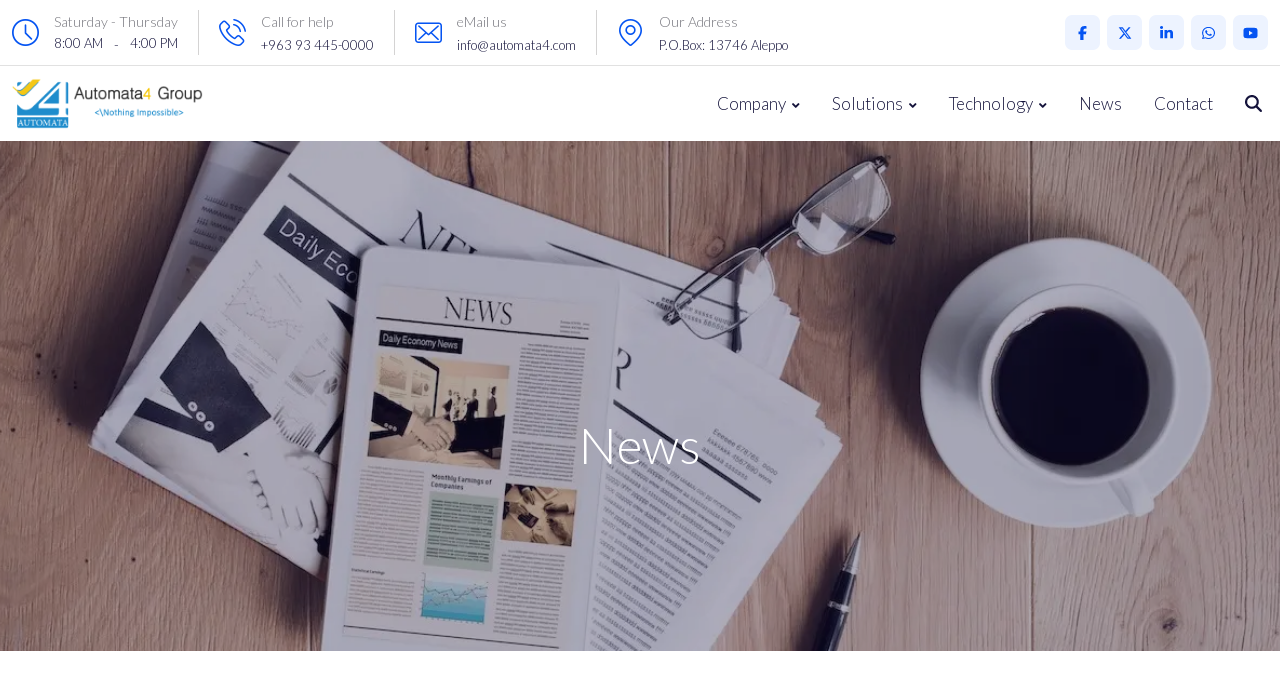

--- FILE ---
content_type: text/html; charset=UTF-8
request_url: https://automata4.com/news/44
body_size: 44763
content:
<!doctype html>
<html lang="en" dir="ltr">
<head>
    <base href="https://automata4.com/">
    <title>Automata4 Group - Nothing Impossible</title>
<meta name="description" content="Nothing Impossible - Automata4 Group">
<meta name="keywords" content="Nothing Impossible, Automata4 Group">
<meta name="viewport" content="width=device-width, initial-scale=1">
<meta name="copyright" content="Automata4  Group">
<link rel="author" href="http://automata4.com/contact">
<meta property="og:type" content="website">
<meta property="og:title" content="Nothing Impossible">
<meta property="og:description" content="Nothing Impossible - Automata4 Group">
<meta property="og:site_name" content="Automata4 Group">
<meta property="og:locale" content="en_GB">
<meta property="og:locale:alternate" content="ar_AE">
<meta property="og:url" content="https://automata4.com/news/44">
<meta name="twitter:card" content="summary">
<meta name="twitter:site" content="@Automata4 Group">
<meta name="twitter:title" content="Nothing Impossible">
<meta name="twitter:description" content="Nothing Impossible - Automata4 Group">
<meta http-equiv="Content-Type" content="text/html; charset=UTF-8">
    <meta http-equiv="X-UA-Compatible" content="ie=edge">

    <link rel="icon" href="/favicon.ico"/>
            <link rel="preload" href="https://automata4.com/css/dep-style.css?id=e01658534f52035d8716a7f9efcad6fc" as="style">
        <link rel="stylesheet" disabled href="https://automata4.com/css/dep-style.css?id=e01658534f52035d8716a7f9efcad6fc">
        <link rel="stylesheet" href="https://automata4.com/css/theme-style-ltr.css?id=a35e51fc5c98d7e7e69aebf54f9b5844">
    
    <link rel="preload" as="font" href="https://automata4.com/webfonts/fa-solid-900.woff2" type="font/woff2" crossorigin>
    <link rel="preload" as="font" href="https://automata4.com/webfonts/fa-regular-400.woff2" type="font/woff2" crossorigin>
    <link rel="preload" as="font" href="https://automata4.com/webfonts/fa-brands-400.woff2" type="font/woff2" crossorigin>
    <link rel="preload" as="font" href="https://automata4.com/theme/flaticon/flaticon.ttf" type="font/ttf" crossorigin>
    <link rel="preload" as="font" href="https://automata4.com/theme/flaticon/flaticon.woff" type="font/woff" crossorigin>
    <link rel="preload" as="font" href="https://automata4.com/theme/flaticon/flaticon.woff2" type="font/woff2" crossorigin>
    <link rel="preconnect" href="https://fonts.googleapis.com">

    <link rel="preload" as="style" href="https://automata4.com/css/fontawesome-style.css?id=a4d8216183b6520b46daa55eee976e66">
    <link rel="stylesheet" disabled href="https://automata4.com/css/fontawesome-style.css?id=a4d8216183b6520b46daa55eee976e66">


    <script>
        LANG = "en";
        DIR = 'ltr';
        isRtl = DIR === 'rtl';
        isLtr = !isRtl;
    </script>

<script>
    function prefetchResource(url)
    {
        var existingLink = document.querySelector('link[rel="prefetch"][href="' + url + '"]');
        if (existingLink) {
            return; 
        }

        var link = document.createElement('link');
        link.rel = 'prefetch';
        link.href = url;
        link.setAttribute('fetchpriority', 'high');
        link.setAttribute('as', 'document');

        document.head.appendChild(link);
    }
</script>

    		<link rel="preload" as="style" href="https://fonts.googleapis.com/css2?family=Lato:wght@300&amp;display=swap">
		<link rel="stylesheet" disabled href="https://fonts.googleapis.com/css2?family=Lato:wght@300&amp;display=swap">
        <style>
            body {
                font-family: 'Lato', sans-serif;
            }
        </style>
                <script src="https://automata4.com/js/theme.js?id=366423b8e71a69398d16341f28508bb0" defer></script>
    
    <script src="https://automata4.com/js/fontawesome-js.js?id=a507604b2dd8b1ff6da1da0c074e2e33" defer></script>

    </head>
<body class="ltr " style="overflow-x: hidden">

	

<header id="header" class="header d-none d-lg-block sticky-on">
        <div id="sticky-placeholder"></div>
        <div id="topbar-wrap" class="header-top header-top__border_bottom header-top__padding container-custom">
    <div class="container-fluid">
        <div class="row align-items-center">
            <div class="col-lg-9">
                <div class="header-top__info">

                    <div class="header-top__info_item header-top__info_time">
                        <div class="header-top__info_icon">
                            <i class="flaticon flaticon-clock"></i>
                        </div>
                        <div class="header-top__info_text">
                            <p class="header-top__info_text--small">Saturday - Thursday</p>
                            <div class="d-flex justify-content-between">
                                    <span class="header-top__info_text--big" dir="ltr">
                                        8:00 AM
                                    </span>
                                <span> - </span>
                                <span class="header-top__info_text--big" dir="ltr">
                                        4:00 PM
                                    </span>
                            </div>
                        </div>
                    </div>



                    <div class="header-top__info_item header-top__info_phone">
                        <div class="header-top__info_icon">
                            <i class="flaticon flaticon-phone-call"></i>
                        </div>
                        <div class="header-top__info_text">
                            <p class="header-top__info_text--small">Call for help</p>
                            <span class="header-top__info_text--big" dir="ltr">
                                +963 93 445-0000
                              </span>
                        </div>
                    </div>



                    <div class="header-top__info_item header-top__info_email">
                        <div class="header-top__info_icon">
                            <i class="flaticon flaticon-envelope"></i>
                        </div>
                        <div class="header-top__info_text">
                            <p class="header-top__info_text--small">eMail us</p>
                            <span class="header-top__info_text--big">
                            info@automata4.com
                          </span>
                        </div>
                    </div>



                    <div class="header-top__info_item header-top__info_address">
                        <div class="header-top__info_icon">
                            <i class="flaticon flaticon-location"></i>
                        </div>
                        <div class="header-top__info_text">
                            <p class="header-top__info_text--small">Our Address</p>
                            <span class="header-top__info_text--big">
                                 P.O.Box: 13746  Aleppo
                          </span>
                        </div>
                    </div>

                </div>
            </div>
            <div class="col-lg-3 d-none d-lg-block">
                <div class="header-top__social">
                    <ul>
            <li class="header-top__social_list">
            <a class="header-top__social_list--link change-on-hover"
               data-background-color="#edf3ff"
               data-background-color-hover="#4064ACFF"
               href="https://www.facebook.com/Automata4"
               aria-label="Automata4 Facebook Account" rel="nofollow" target="_blank">
                <i class="fab fa-facebook-f mt-2 "></i>
            </a>
        </li>
            <li class="header-top__social_list">
            <a class="header-top__social_list--link change-on-hover"
               data-background-color="#edf3ff"
               data-background-color-hover="#1C9CEAFF"
               href="https://x.com/Automata4"
               aria-label="Automata4 X Account" rel="nofollow" target="_blank">
                <i class="fa-brands fa-x-twitter mt-2 "></i>
            </a>
        </li>
            <li class="header-top__social_list">
            <a class="header-top__social_list--link change-on-hover"
               data-background-color="#edf3ff"
               data-background-color-hover="#0E76A8FF"
               href="https://www.linkedin.com/company/automata4-group"
               aria-label="Automata4 LinkedIn Account" rel="nofollow" target="_blank">
                <i class="fab fa-linkedin-in mt-2 "></i>
            </a>
        </li>
            <li class="header-top__social_list">
            <a class="header-top__social_list--link change-on-hover"
               data-background-color="#edf3ff"
               data-background-color-hover="#075E54FF"
               href="https://wa.me/963934450000"
               aria-label="Automata4 Whatsapp Account" rel="nofollow" target="_blank">
                <i class="fab fa-whatsapp mt-2 "></i>
            </a>
        </li>
            <li class="header-top__social_list">
            <a class="header-top__social_list--link change-on-hover"
               data-background-color="#edf3ff"
               data-background-color-hover="#790303FF"
               href="https://www.youtube.com/channel/UCDq0gc4A8dB9m-ImgHRYZlQ"
               aria-label="Automata4 Youtube Account" rel="nofollow" target="_blank">
                <i class="fa-brands fa-youtube mt-2 "></i>
            </a>
        </li>
    </ul>                </div>
            </div>
        </div>
    </div>
</div>
        <div id="navbar-wrap" class="header-bottom container-custom navbar-wrap white-bg">
            <div class="container-fluid">
                <div class="header-bottom__row">
                    <div class="header-bottom__col">
                        <div class="logo" id="header-logo">
                            <a onmouseover="prefetchResource('https://automata4.com')" href="https://automata4.com" class="logo__link">
                                <img src="https://automata4.com/images/logo.png" alt="Automata4" class="header-logo"/>
                            </a>
                        </div>
                    </div>
                    <div class="header-bottom__col">
                        <div class="main-menu">
                            <nav class="main-menu__nav">
                                <ul class="">
            <li class="main-menu__nav_sub list
 ">
    <span  class="animation " data-toggle="dropdown" >Company</span>
            <ul class=' main-menu__dropdown '>
                            <li class="  dropdown-submenu">
    <a onmouseover="prefetchResource('https://automata4.com/about')" class="" href="https://automata4.com/about">

        
        About Us
    </a>
        </li>



                            <li class="  dropdown-submenu">
    <a onmouseover="prefetchResource('https://automata4.com/team')" class="" href="https://automata4.com/team">

        
        Team
    </a>
        </li>



                            <li class="  dropdown-submenu">
    <a onmouseover="prefetchResource('https://automata4.com/clients')" class="" href="https://automata4.com/clients">

        
        Clients
    </a>
        </li>



                            <li class="  dropdown-submenu">
    <a onmouseover="prefetchResource('https://automata4.com/events')" class="" href="https://automata4.com/events">

        
        Events
    </a>
        </li>



                            <li class="  dropdown-submenu">
    <a onmouseover="prefetchResource('https://automata4.com/competitions')" class="" href="https://automata4.com/competitions">

        
        Competitions
    </a>
        </li>



                            <li class="  dropdown-submenu">
    <a onmouseover="prefetchResource('https://automata4.com/contributions')" class="" href="https://automata4.com/contributions">

        
        Contributions
    </a>
        </li>



                            <li class="  dropdown-submenu">
    <a onmouseover="prefetchResource('https://automata4.com/benefits')" class="" href="https://automata4.com/benefits">

        
        Benefits
    </a>
        </li>



                            <li class="  dropdown-submenu">
    <a onmouseover="prefetchResource('https://automata4.com/privacy')" class="" href="https://automata4.com/privacy">

        
        Privacy
    </a>
        </li>



                    </ul>
    </li>

            <li class="main-menu__nav_sub list
 ">
    <span  class="animation " data-toggle="dropdown" >Solutions</span>
            <ul class=' main-menu__dropdown '>
                            <li class="  dropdown-submenu">
    <a onmouseover="prefetchResource('https://automata4.com/solution/web')" class="" href="https://automata4.com/solution/web">

                    <img loading="lazy" src="https://automata4.com/storage/images/page/sm/webp/6PSOpEfQqPX4rWpYevBX61Zh3nUoIwIhoLtCGI1N.webp" alt="">
        
        Web
    </a>
        </li>



                            <li class="  dropdown-submenu">
    <a onmouseover="prefetchResource('https://automata4.com/solution/mobile')" class="" href="https://automata4.com/solution/mobile">

                    <img loading="lazy" src="https://automata4.com/storage/images/page/sm/webp/TKGm5rpiAnEg1BlFdOr7X5PWfVoAmafl8sdP19Im.webp" alt="">
        
        Mobile
    </a>
        </li>



                            <li class="main-menu__nav_sub_drop list">

    <span  class="animation parent_child" data-toggle="dropdown">
                     <img src="https://automata4.com/storage/images/page/sm/webp/F0k3loA0MIVCZetqrxv6YHWPtHTysFmHDqwXw0JK.webp"  />
                Enterprise
    </span>
            <ul class="sub-menu__dropdown sub-menu">
                            <li class="">
    <a onmouseover="prefetchResource('https://automata4.com/solution/suites/erp')" class=""  href="https://automata4.com/solution/suites/erp">
                    <img loading="lazy"  src="https://automata4.com/storage/images/suite/icon/sm/webp/w7A3qBXu7BWpHgB2ZXvHUgHNmX2fCfUbkwfZa88S.webp"  alt="Enterprise Resource Planing"/>
        
        iGate</a>
    </li>                            <li class="">
    <a onmouseover="prefetchResource('https://automata4.com/solution/suites/his')" class=""  href="https://automata4.com/solution/suites/his">
                    <img loading="lazy"  src="https://automata4.com/storage/images/suite/icon/sm/webp/1b0J4rI0KxCA3jr4fYjn1GyeQN0dNJzIzWGLLChj.webp"  alt="Health Management System"/>
        
        Medicana</a>
    </li>                            <li class="">
    <a onmouseover="prefetchResource('https://automata4.com/solution/suites/edu')" class=""  href="https://automata4.com/solution/suites/edu">
                    <img loading="lazy"  src="https://automata4.com/storage/images/suite/icon/sm/webp/B6LJTFMS3NKbNqBTSQBvG40PAyeMoTArP26VwHlG.webp"  alt="Education Management System"/>
        
        EduTech</a>
    </li>                            <li class="">
    <a onmouseover="prefetchResource('https://automata4.com/solution/suites/gov')" class=""  href="https://automata4.com/solution/suites/gov">
                    <img loading="lazy"  src="https://automata4.com/storage/images/suite/icon/sm/webp/hYZynHT9UxMBO78uGsSoJQWakhPwQ5b8G7iCfzPJ.webp"  alt="Government Services Management System"/>
        
        Saray</a>
    </li>                            <li class="">
    <a onmouseover="prefetchResource('https://automata4.com/solution/suites/aqq')" class=""  href="https://automata4.com/solution/suites/aqq">
                    <img loading="lazy"  src="https://automata4.com/storage/images/suite/icon/sm/webp/1vFHbpW8xL3uIm6aXF3Vo29eTJNKOU3nKtfylCLL.webp"  alt="Pharmaceutical Management System"/>
        
        Aqaqeer</a>
    </li>                            <li class="">
    <a onmouseover="prefetchResource('https://automata4.com/solution/suites/one')" class=""  href="https://automata4.com/solution/suites/one">
                    <img loading="lazy"  src="https://automata4.com/storage/images/suite/icon/sm/webp/ssF8iq7cFe9KOFJ4SLFvMssHetmMgetxZxzuqm1J.webp"  alt="Humanitarian Management System"/>
        
        HumanONE</a>
    </li>                            <li class="">
    <a onmouseover="prefetchResource('https://automata4.com/solution/suites/set')" class=""  href="https://automata4.com/solution/suites/set">
                    <img loading="lazy"  src="https://automata4.com/storage/images/suite/icon/sm/webp/HkVFcx3Q9lh6gaDcxvROFmdXpeVE4wS6myE4mk0Z.webp"  alt="Software Engineering Tools"/>
        
        SET</a>
    </li>                            <li class="">
    <a onmouseover="prefetchResource('https://automata4.com/solution/suites/edl')" class=""  href="https://automata4.com/solution/suites/edl">
                    <img loading="lazy"  src="https://automata4.com/storage/images/suite/icon/sm/webp/ofywNyBK62jzMm8rLmJKsMjWGGCIykY8kEIE4Qgl.webp"  alt="Institute Education Management System"/>
        
        EduTech Light</a>
    </li>                            <li class="">
    <a onmouseover="prefetchResource('https://automata4.com/solution/suites/kat')" class=""  href="https://automata4.com/solution/suites/kat">
                    <img loading="lazy"  src="https://automata4.com/storage/images/suite/icon/sm/webp/HxEILProBSsLGdb0SOrkdfGNMvTLtussMeGQJfXx.webp"  alt="School Management System"/>
        
        katateeb</a>
    </li>                    </ul>
    </li>                    </ul>
    </li>

            <li class="main-menu__nav_sub list
 ">
    <span  class="animation " data-toggle="dropdown" >Technology</span>
            <ul class=' main-menu__dropdown '>
                            <li class="  dropdown-submenu">
    <a onmouseover="prefetchResource('https://automata4.com/web')" class="" href="https://automata4.com/web">

                    <img loading="lazy" src="https://automata4.com/" alt="">
        
        Web
    </a>
        </li>



                            <li class="  dropdown-submenu">
    <a onmouseover="prefetchResource('https://automata4.com/database')" class="" href="https://automata4.com/database">

        
        Database
    </a>
        </li>



                            <li class="  dropdown-submenu">
    <a onmouseover="prefetchResource('https://automata4.com/software-engineering')" class="" href="https://automata4.com/software-engineering">

        
        Software Engineering
    </a>
        </li>



                            <li class="  dropdown-submenu">
    <a onmouseover="prefetchResource('https://automata4.com/standards')" class="" href="https://automata4.com/standards">

        
        Standards
    </a>
        </li>



                    </ul>
    </li>

            <li class="  ">
    <a onmouseover="prefetchResource('https://automata4.com/news')" class="" href="https://automata4.com/news">

        
        News
    </a>
        </li>



            <li class="  ">
    <a onmouseover="prefetchResource('https://automata4.com/contact')" class="" href="https://automata4.com/contact">

        
        Contact
    </a>
        </li>



    
    
    
    
    
    
    
    
    
    
    
    

            <li class="list">
            <div class="search search--circle">
                <a href="#template-search" aria-label="Search Throw all Our Website"><i class="fas fa-search out_of_font"></i></a>
            </div>
        </li>
    </ul>
                            </nav>
                        </div>
                    </div>
                </div>
            </div>
        </div>
    </header>

<div class="rt-header-menu mean-container position-relative" id="meanmenu">
    <div class="mean-bar">
        <a href="https://automata4.com">
            <img class="logo-small" alt="Automata4" src="https://automata4.com/images/logo.png" />
        </a>
        <form class="header-bottom__col">
            <div class="header-search">
                <input placeholder="Search" type="text" class="header-search__input" />
                <button class="header-search__button">
                    <i class="fas fa-search"></i>
                </button>
            </div>
        </form>
        <span class="sidebarBtn btn">
        <i class="fa fa-bars"></i>
      </span>
    </div>
    <div class="rt-slide-nav">
        <div class="offscreen-navigation">
            <nav class="menu-main-primary-container">
                <ul class="menu ">
            <li class="list menu-item-parent menu-item-has-children ">
    <span  class="animation " data-toggle="dropdown" >Company</span>
            <ul class='main-menu__dropdown sub-menu'>
                            <li class="  dropdown-submenu">
    <a onmouseover="prefetchResource('https://automata4.com/about')" class="" href="https://automata4.com/about">

        
        About Us
    </a>
        </li>



                            <li class="  dropdown-submenu">
    <a onmouseover="prefetchResource('https://automata4.com/team')" class="" href="https://automata4.com/team">

        
        Team
    </a>
        </li>



                            <li class="  dropdown-submenu">
    <a onmouseover="prefetchResource('https://automata4.com/clients')" class="" href="https://automata4.com/clients">

        
        Clients
    </a>
        </li>



                            <li class="  dropdown-submenu">
    <a onmouseover="prefetchResource('https://automata4.com/events')" class="" href="https://automata4.com/events">

        
        Events
    </a>
        </li>



                            <li class="  dropdown-submenu">
    <a onmouseover="prefetchResource('https://automata4.com/competitions')" class="" href="https://automata4.com/competitions">

        
        Competitions
    </a>
        </li>



                            <li class="  dropdown-submenu">
    <a onmouseover="prefetchResource('https://automata4.com/contributions')" class="" href="https://automata4.com/contributions">

        
        Contributions
    </a>
        </li>



                            <li class="  dropdown-submenu">
    <a onmouseover="prefetchResource('https://automata4.com/benefits')" class="" href="https://automata4.com/benefits">

        
        Benefits
    </a>
        </li>



                            <li class="  dropdown-submenu">
    <a onmouseover="prefetchResource('https://automata4.com/privacy')" class="" href="https://automata4.com/privacy">

        
        Privacy
    </a>
        </li>



                    </ul>
    </li>

            <li class="list menu-item-parent menu-item-has-children ">
    <span  class="animation " data-toggle="dropdown" >Solutions</span>
            <ul class='main-menu__dropdown sub-menu'>
                            <li class="  dropdown-submenu">
    <a onmouseover="prefetchResource('https://automata4.com/solution/web')" class="" href="https://automata4.com/solution/web">

                    <img loading="lazy" src="https://automata4.com/storage/images/page/sm/webp/6PSOpEfQqPX4rWpYevBX61Zh3nUoIwIhoLtCGI1N.webp" alt="">
        
        Web
    </a>
        </li>



                            <li class="  dropdown-submenu">
    <a onmouseover="prefetchResource('https://automata4.com/solution/mobile')" class="" href="https://automata4.com/solution/mobile">

                    <img loading="lazy" src="https://automata4.com/storage/images/page/sm/webp/TKGm5rpiAnEg1BlFdOr7X5PWfVoAmafl8sdP19Im.webp" alt="">
        
        Mobile
    </a>
        </li>



                            <li class="list menu-item-parent menu-item-has-children">

    <span  class="animation parent_child" data-toggle="dropdown">
                     <img src="https://automata4.com/storage/images/page/sm/webp/F0k3loA0MIVCZetqrxv6YHWPtHTysFmHDqwXw0JK.webp"  />
                Enterprise
    </span>
            <ul class="sub-menu__dropdown sub-menu">
                            <li class="">
    <a onmouseover="prefetchResource('https://automata4.com/solution/suites/erp')" class=""  href="https://automata4.com/solution/suites/erp">
                    <img loading="lazy"  src="https://automata4.com/storage/images/suite/icon/sm/webp/w7A3qBXu7BWpHgB2ZXvHUgHNmX2fCfUbkwfZa88S.webp"  alt="Enterprise Resource Planing"/>
        
        iGate</a>
    </li>                            <li class="">
    <a onmouseover="prefetchResource('https://automata4.com/solution/suites/his')" class=""  href="https://automata4.com/solution/suites/his">
                    <img loading="lazy"  src="https://automata4.com/storage/images/suite/icon/sm/webp/1b0J4rI0KxCA3jr4fYjn1GyeQN0dNJzIzWGLLChj.webp"  alt="Health Management System"/>
        
        Medicana</a>
    </li>                            <li class="">
    <a onmouseover="prefetchResource('https://automata4.com/solution/suites/edu')" class=""  href="https://automata4.com/solution/suites/edu">
                    <img loading="lazy"  src="https://automata4.com/storage/images/suite/icon/sm/webp/B6LJTFMS3NKbNqBTSQBvG40PAyeMoTArP26VwHlG.webp"  alt="Education Management System"/>
        
        EduTech</a>
    </li>                            <li class="">
    <a onmouseover="prefetchResource('https://automata4.com/solution/suites/gov')" class=""  href="https://automata4.com/solution/suites/gov">
                    <img loading="lazy"  src="https://automata4.com/storage/images/suite/icon/sm/webp/hYZynHT9UxMBO78uGsSoJQWakhPwQ5b8G7iCfzPJ.webp"  alt="Government Services Management System"/>
        
        Saray</a>
    </li>                            <li class="">
    <a onmouseover="prefetchResource('https://automata4.com/solution/suites/aqq')" class=""  href="https://automata4.com/solution/suites/aqq">
                    <img loading="lazy"  src="https://automata4.com/storage/images/suite/icon/sm/webp/1vFHbpW8xL3uIm6aXF3Vo29eTJNKOU3nKtfylCLL.webp"  alt="Pharmaceutical Management System"/>
        
        Aqaqeer</a>
    </li>                            <li class="">
    <a onmouseover="prefetchResource('https://automata4.com/solution/suites/one')" class=""  href="https://automata4.com/solution/suites/one">
                    <img loading="lazy"  src="https://automata4.com/storage/images/suite/icon/sm/webp/ssF8iq7cFe9KOFJ4SLFvMssHetmMgetxZxzuqm1J.webp"  alt="Humanitarian Management System"/>
        
        HumanONE</a>
    </li>                            <li class="">
    <a onmouseover="prefetchResource('https://automata4.com/solution/suites/set')" class=""  href="https://automata4.com/solution/suites/set">
                    <img loading="lazy"  src="https://automata4.com/storage/images/suite/icon/sm/webp/HkVFcx3Q9lh6gaDcxvROFmdXpeVE4wS6myE4mk0Z.webp"  alt="Software Engineering Tools"/>
        
        SET</a>
    </li>                            <li class="">
    <a onmouseover="prefetchResource('https://automata4.com/solution/suites/edl')" class=""  href="https://automata4.com/solution/suites/edl">
                    <img loading="lazy"  src="https://automata4.com/storage/images/suite/icon/sm/webp/ofywNyBK62jzMm8rLmJKsMjWGGCIykY8kEIE4Qgl.webp"  alt="Institute Education Management System"/>
        
        EduTech Light</a>
    </li>                            <li class="">
    <a onmouseover="prefetchResource('https://automata4.com/solution/suites/kat')" class=""  href="https://automata4.com/solution/suites/kat">
                    <img loading="lazy"  src="https://automata4.com/storage/images/suite/icon/sm/webp/HxEILProBSsLGdb0SOrkdfGNMvTLtussMeGQJfXx.webp"  alt="School Management System"/>
        
        katateeb</a>
    </li>                    </ul>
    </li>                    </ul>
    </li>

            <li class="list menu-item-parent menu-item-has-children ">
    <span  class="animation " data-toggle="dropdown" >Technology</span>
            <ul class='main-menu__dropdown sub-menu'>
                            <li class="  dropdown-submenu">
    <a onmouseover="prefetchResource('https://automata4.com/web')" class="" href="https://automata4.com/web">

                    <img loading="lazy" src="https://automata4.com/" alt="">
        
        Web
    </a>
        </li>



                            <li class="  dropdown-submenu">
    <a onmouseover="prefetchResource('https://automata4.com/database')" class="" href="https://automata4.com/database">

        
        Database
    </a>
        </li>



                            <li class="  dropdown-submenu">
    <a onmouseover="prefetchResource('https://automata4.com/software-engineering')" class="" href="https://automata4.com/software-engineering">

        
        Software Engineering
    </a>
        </li>



                            <li class="  dropdown-submenu">
    <a onmouseover="prefetchResource('https://automata4.com/standards')" class="" href="https://automata4.com/standards">

        
        Standards
    </a>
        </li>



                    </ul>
    </li>

            <li class="  ">
    <a onmouseover="prefetchResource('https://automata4.com/news')" class="" href="https://automata4.com/news">

        
        News
    </a>
        </li>



            <li class="  ">
    <a onmouseover="prefetchResource('https://automata4.com/contact')" class="" href="https://automata4.com/contact">

        
        Contact
    </a>
        </li>



    
    
    
    
    
    
    
    
    
    
    
    

            <li class="list">
            <div class="search search--circle">
                <a href="#template-search" aria-label="Search Throw all Our Website"><i class="fas fa-search out_of_font"></i></a>
            </div>
        </li>
    </ul>
            </nav>
        </div>
    </div>
</div>
<section class="hero-inner">
    <div  class="hero-inner__bg " data-bg-image="https://automata4.com/storage/images/general/webp/doD3Eb9HgS8L6wdILLLTfL4nS1xLajc55nctGpEt.webp">
        <div class="container">
            <div class="row">
                <div class="col-sm-12">
                    <div class="page-breadcrumb">
                        <h1 class="heading">News</h1>
                    </div>
                </div>
            </div>
        </div>
    </div>
</section>    <div class="blog pt-130 pb-100">
    <div class="container">
        <div class="row blog-details">
            <div class="col-lg-8 col-sm-12 mx-auto mb-1">
                <div class="blog-details--no-sidebar">
                                            <img
                                width="1170"
                                height="660"
                                class="blog-item__img"
                                src="https://automata4.com/images/news.jpg"
                                alt="Syria SPIN"
                        />
                                    </div>
            </div>
            <div class="col-lg-8 mx-auto">
                <div class="mb-30">
                    <header class="header">
                        <ul class="meta mb-10 text-center">
                            <li class="blog-item__list list">
                                <i class="far fa-calendar-alt"></i>
                                <span class="name name--dates">23/03/2009</span>
                            </li>
                        </ul>
                    </header>
                    <article>
                        <h2 class="title title--big mb-10 text-center">
                            Syria SPIN
                        </h2>
                        <p class="paragraph mb-30">
                            <p><span style="background-color:rgb(255,255,255);color:rgb(85,85,85);">Automata4 Group had launched </span><strong>Syria SPIN</strong><span style="background-color:rgb(255,255,255);color:rgb(85,85,85);"> (Software and Systems Process Improvement Networks) with the collaboration of </span><strong>Software Engineering Institute | Carnegie Mellon</strong><span style="background-color:rgb(255,255,255);color:rgb(85,85,85);">.</span><br><br><span style="background-color:rgb(255,255,255);color:rgb(85,85,85);">This comes part of our continuous effort to improve the Software industry in Syria by helping to make it a world class. We do believe firmly in the Syrians’ ability to compete in this field worldwide if a chance was given to us and we got the support we should get from the appropriate entities.</span><br><br><span style="background-color:rgb(255,255,255);color:rgb(85,85,85);">Please follow Syria SPIN news in its coming soon website: </span><a href="http://www.syriaspin.org/">www.syriaspin.org</a></p>
                        </p>
                    </article>
                    <footer>
                        <div class="row align-items-center pt-30">
                            <div class="col-lg-6 mb-30">
                                <div class="tags">
                                    <div class="tag-list">
                                                                            </div>
                                </div>
                            </div>
                        </div>
                    </footer>
                </div>
            </div>
        </div>
    </div>
</div>

<footer class="footer footer--bg position-relative overflow-hidden">
        <img class="footer-shape footer-shape--left wow fadeInLeft" data-wow-delay="1.5s"
             src="https://automata4.com/theme/shape/footer-shape-1.png" alt="Shape"/>
        
        
        <img class="footer-shape footer-shape--right-automata wow fadeInRight" data-wow-delay="1.5s"
             src="https://automata4.com/images/shape-3.png" alt="Shape"/>
        <img class="footer-shape footer-shape--bottom wow fadeInUp" data-wow-delay="1s"
             src="https://automata4.com/theme/shape/footer-software-shape.png" alt="Shape"/>
        <div class="footer--top footer--padding">
            <div class="container">
                <div class="row">
                    <div class="col-lg-3 col-md-6 mb-30">
                        <div class="footer-widget">
                            <div class="footer-widget__log mb-30">
                                <img src="https://automata4.com/images/auto.png" alt=""/>
                            </div>
                            <div class="footer-widget__text">
                                <p class="footer-widget__text_paragraph " style="text-align:justify">
                                    Automata4 Group is an IT Solutions &amp; Services corporation operates in many countries in the region. We are committed to providing IT solutions that cover many vital aspects of modern life.
                                </p>
                            </div>
                            <div class="footer-widget__social ml-4">
                                <ul>
            <li class="footer-widget__social_list">
            <a class="footer-widget__social_list--link change-on-hover"
               data-background-color="#212338"
               data-background-color-hover="#4064ACFF"
               href="https://www.facebook.com/Automata4"
               aria-label="Automata4 Facebook Account" rel="nofollow" target="_blank">
                <i class="fab fa-facebook-f mt-2 "></i>
            </a>
        </li>
            <li class="footer-widget__social_list">
            <a class="footer-widget__social_list--link change-on-hover"
               data-background-color="#212338"
               data-background-color-hover="#1C9CEAFF"
               href="https://x.com/Automata4"
               aria-label="Automata4 X Account" rel="nofollow" target="_blank">
                <i class="fa-brands fa-x-twitter mt-2 "></i>
            </a>
        </li>
            <li class="footer-widget__social_list">
            <a class="footer-widget__social_list--link change-on-hover"
               data-background-color="#212338"
               data-background-color-hover="#0E76A8FF"
               href="https://www.linkedin.com/company/automata4-group"
               aria-label="Automata4 LinkedIn Account" rel="nofollow" target="_blank">
                <i class="fab fa-linkedin-in mt-2 "></i>
            </a>
        </li>
            <li class="footer-widget__social_list">
            <a class="footer-widget__social_list--link change-on-hover"
               data-background-color="#212338"
               data-background-color-hover="#075E54FF"
               href="https://wa.me/963934450000"
               aria-label="Automata4 Whatsapp Account" rel="nofollow" target="_blank">
                <i class="fab fa-whatsapp mt-2 "></i>
            </a>
        </li>
            <li class="footer-widget__social_list">
            <a class="footer-widget__social_list--link change-on-hover"
               data-background-color="#212338"
               data-background-color-hover="#790303FF"
               href="https://www.youtube.com/channel/UCDq0gc4A8dB9m-ImgHRYZlQ"
               aria-label="Automata4 Youtube Account" rel="nofollow" target="_blank">
                <i class="fa-brands fa-youtube mt-2 "></i>
            </a>
        </li>
    </ul>                            </div>
                        </div>
                    </div>
                    <div class="col-lg-2 col-md-1 mb-25 ml-25">
                        <div class="footer-widget">
                            <div class="footer-widget__title">
                                <h3 class="footer-widget__title_heading">Company</h3>
                            </div>
                            <div class="footer-widget__menu">
                                <ul>
                                    <li class="footer-widget__menu_list">
                                        <a onmouseover="prefetchResource('https://automata4.com/events')" href="https://automata4.com/events">Events</a>
                                    </li>
                                    <li class="footer-widget__menu_list">
                                        <a onmouseover="prefetchResource('https://automata4.com/competitions')" href="https://automata4.com/competitions">Competitions</a>
                                    </li>
                                    
                                    
                                    
                                    
                                    
                                    
                                    <li class="footer-widget__menu_list">
                                        <a  onmouseover="prefetchResource('https://automata4.com/contact')" href="https://automata4.com/contact">Contact</a>
                                    </li>
                                    <li class="footer-widget__menu_list">
                                        <a  onmouseover="prefetchResource('https://automata4.com/privacy')" href="https://automata4.com/privacy">Privacy</a>
                                    </li>
                                </ul>
                            </div>
                        </div>
                    </div>
                    
                    
                    
                    
                    
                    
                    
                    
                    
                    
                    
                    
                    
                    
                    
                    
                    
                    
                    
                    
                    
                    
                    
                    
                    
                    
                    
                    
                    
                    
                    
                    
                    
                    
                    <div class="col-lg-2 col-md-6 mb-25 ml-25">
                        <div class="footer-widget">
                            <div class="footer-widget__title">
                                <h3 class="footer-widget__title_heading">Technology</h3>
                            </div>
                            <div class="footer-widget__menu">
                                <ul>
                                    <li class="footer-widget__menu_list">
                                        <a onmouseover="prefetchResource('https://automata4.com/web')" href="https://automata4.com/web">Web</a>
                                    </li>
                                    <li class="footer-widget__menu_list">
                                        <a onmouseover="prefetchResource('https://automata4.com/database')" href="https://automata4.com/database">Database</a>
                                    </li>
                                    <li class="footer-widget__menu_list">
                                        <a onmouseover="prefetchResource('https://automata4.com/software-engineering')" href="https://automata4.com/software-engineering">Software</a>
                                    </li>
                                    <li class="footer-widget__menu_list">
                                        <a onmouseover="prefetchResource('https://automata4.com/standards')" href="https://automata4.com/standards">Standards</a>
                                    </li>
                                </ul>
                            </div>
                        </div>
                    </div>
                    <div class="col-lg-2 col-md-4 mb-25 ml-25">
                        <div class="footer-widget">
                            <div class="footer-widget__title">
                                <h3 class="footer-widget__title_heading">Important Links</h3>
                            </div>
                            <div class="footer-widget__menu">
                                <ul>
                                    <li class="footer-widget__menu_list">
                                        <a onmouseover="prefetchResource('https://automata4.com/about')" href="https://automata4.com/about">About Us</a>
                                    </li>
                                    <li class="footer-widget__menu_list">
                                        <a onmouseover="prefetchResource('https://automata4.com/team')" href="https://automata4.com/team">Team</a>
                                    </li>
                                    <li class="footer-widget__menu_list">
                                        <a onmouseover="prefetchResource('https://automata4.com/benefits')" href="https://automata4.com/benefits">Benefits</a>
                                    </li>
                                    <li class="footer-widget__menu_list">
                                        <a onmouseover="prefetchResource('https://automata4.com/news')" href="https://automata4.com/news">News</a>
                                    </li>
                                </ul>
                            </div>
                        </div>
                    </div>

                </div>
            </div>
        </div>
        <div class="footer--bottom footer--bottom-padding footer--bottom-border">
            <div class="container">
                <div class="row">
                    <div class="col-sm-12">
                        <div class="footer__copyright">
                            <p class="footer__copyright_text fs-11 footer-widget__menu_list">
                                <span>Copyrights  © 2026 All Rights Reserved</span>
                                -
                                
                                Automata4 Group
                                
                            </p>
                        </div>
                    </div>
                </div>
            </div>
        </div>
    </footer>

<div class="progress-wrap">
    <svg class="progress-circle svg-content" width="100%" height="100%" viewBox="-1 -1 102 102">
        <path d="M50,1 a49,49 0 0,1 0,98 a49,49 0 0,1 0,-98"/>
    </svg>
</div>


<div id="template-search" class="template-search">
    <div class="close-hover">
        <button type="button" class="close">
            Close
            <span class="animation-shape-lines">
      <span class="animation-shape-line eltdf-line-1"></span>
      <span class="animation-shape-line eltdf-line-2"> </span>
    </span>
        </button>
    </div>
    <form class="search-form col-md-6" action="https://automata4.com/search" method="GET">
        <input name="search" type="search" value="" placeholder="Type your search" aria-label="search bar"/>
        <button type="submit" class="search-btn">
            <i class="fas fa-search"></i>
        </button>
    </form>
</div>

<script>
    document.querySelectorAll('link[disabled]').forEach(function (e) {
        e.removeAttribute('disabled');
    });
</script>
</body>
</html>

--- FILE ---
content_type: text/css
request_url: https://automata4.com/css/theme-style-ltr.css?id=a35e51fc5c98d7e7e69aebf54f9b5844
body_size: 142794
content:
/*!
Animate.css - http://daneden.me/animate
Licensed under the MIT license

Copyright (c) 2013 Daniel Eden

Permission is hereby granted, free of charge, to any person obtaining a copy of this software and associated documentation files (the "Software"), to deal in the Software without restriction, including without limitation the rights to use, copy, modify, merge, publish, distribute, sublicense, and/or sell copies of the Software, and to permit persons to whom the Software is furnished to do so, subject to the following conditions:

The above copyright notice and this permission notice shall be included in all copies or substantial portions of the Software.

THE SOFTWARE IS PROVIDED "AS IS", WITHOUT WARRANTY OF ANY KIND, EXPRESS OR IMPLIED, INCLUDING BUT NOT LIMITED TO THE WARRANTIES OF MERCHANTABILITY, FITNESS FOR A PARTICULAR PURPOSE AND NONINFRINGEMENT. IN NO EVENT SHALL THE AUTHORS OR COPYRIGHT HOLDERS BE LIABLE FOR ANY CLAIM, DAMAGES OR OTHER LIABILITY, WHETHER IN AN ACTION OF CONTRACT, TORT OR OTHERWISE, ARISING FROM, OUT OF OR IN CONNECTION WITH THE SOFTWARE OR THE USE OR OTHER DEALINGS IN THE SOFTWARE.
*/.animated{animation-duration:1s;animation-fill-mode:both}@keyframes bounce{0%,20%,50%,80%,to{transform:translateY(0)}40%{transform:translateY(-30px)}60%{transform:translateY(-15px)}}.bounce{animation-name:bounce}@keyframes flash{0%,50%,to{opacity:1}25%,75%{opacity:0}}@keyframes pulse{0%{transform:scale(1)}50%{transform:scale(1.1)}to{transform:scale(1)}}@keyframes shake{0%,to{transform:translateX(0)}10%,30%,50%,70%,90%{transform:translateX(-10px)}20%,40%,60%,80%{transform:translateX(10px)}}@keyframes swing{20%{transform:rotate(15deg)}40%{transform:rotate(-10deg)}60%{transform:rotate(5deg)}80%{transform:rotate(-5deg)}to{transform:rotate(0deg)}}.swing{animation-name:swing;transform-origin:top center}@keyframes tada{0%{transform:scale(1)}10%,20%{transform:scale(.9) rotate(-3deg)}30%,50%,70%,90%{transform:scale(1.1) rotate(3deg)}40%,60%,80%{transform:scale(1.1) rotate(-3deg)}to{transform:scale(1) rotate(0)}}@keyframes wobble{0%{transform:translateX(0)}15%{transform:translateX(-25%) rotate(-5deg)}30%{transform:translateX(20%) rotate(3deg)}45%{transform:translateX(-15%) rotate(-3deg)}60%{transform:translateX(10%) rotate(2deg)}75%{transform:translateX(-5%) rotate(-1deg)}to{transform:translateX(0)}}@keyframes bounceIn{0%{opacity:0;transform:scale(.3)}50%{opacity:1;transform:scale(1.05)}70%{transform:scale(.9)}to{transform:scale(1)}}@keyframes bounceInDown{0%{opacity:0;transform:translateY(-2000px)}60%{opacity:1;transform:translateY(30px)}80%{transform:translateY(-10px)}to{transform:translateY(0)}}@keyframes bounceInLeft{0%{opacity:0;transform:translateX(-2000px)}60%{opacity:1;transform:translateX(30px)}80%{transform:translateX(-10px)}to{transform:translateX(0)}}@keyframes bounceInRight{0%{opacity:0;transform:translateX(2000px)}60%{opacity:1;transform:translateX(-30px)}80%{transform:translateX(10px)}to{transform:translateX(0)}}@keyframes bounceInUp{0%{opacity:0;transform:translateY(2000px)}60%{opacity:1;transform:translateY(-30px)}80%{transform:translateY(10px)}to{transform:translateY(0)}}@keyframes bounceOut{0%{transform:scale(1)}25%{transform:scale(.95)}50%{opacity:1;transform:scale(1.1)}to{opacity:0;transform:scale(.3)}}@keyframes bounceOutDown{0%{transform:translateY(0)}20%{opacity:1;transform:translateY(-20px)}to{opacity:0;transform:translateY(2000px)}}@keyframes bounceOutLeft{0%{transform:translateX(0)}20%{opacity:1;transform:translateX(20px)}to{opacity:0;transform:translateX(-2000px)}}@keyframes bounceOutRight{0%{transform:translateX(0)}20%{opacity:1;transform:translateX(-20px)}to{opacity:0;transform:translateX(2000px)}}@keyframes bounceOutUp{0%{transform:translateY(0)}20%{opacity:1;transform:translateY(20px)}to{opacity:0;transform:translateY(-2000px)}}@keyframes fadeIn{0%{opacity:0}to{opacity:1}}.fadeIn{animation-name:fadeIn}@keyframes fadeInDown{0%{opacity:0;transform:translateY(-20px)}to{opacity:1;transform:translateY(0)}}.fadeInDown{animation-name:fadeInDown}@keyframes fadeInDownBig{0%{opacity:0;transform:translateY(-2000px)}to{opacity:1;transform:translateY(0)}}@keyframes fadeInLeft{0%{opacity:0;transform:translateX(-20px)}to{opacity:1;transform:translateX(0)}}.fadeInLeft{animation-name:fadeInLeft}@keyframes fadeInLeftBig{0%{opacity:0;transform:translateX(-2000px)}to{opacity:1;transform:translateX(0)}}@keyframes fadeInRight{0%{opacity:0;transform:translateX(20px)}to{opacity:1;transform:translateX(0)}}.fadeInRight{animation-name:fadeInRight}@keyframes fadeInRightBig{0%{opacity:0;transform:translateX(2000px)}to{opacity:1;transform:translateX(0)}}@keyframes fadeInUp{0%{opacity:0;transform:translateY(20px)}to{opacity:1;transform:translateY(0)}}.fadeInUp{animation-name:fadeInUp}@keyframes fadeInUpBig{0%{opacity:0;transform:translateY(2000px)}to{opacity:1;transform:translateY(0)}}@keyframes fadeOut{0%{opacity:1}to{opacity:0}}.fadeOut{animation-name:fadeOut}@keyframes fadeOutDown{0%{opacity:1;transform:translateY(0)}to{opacity:0;transform:translateY(20px)}}@keyframes fadeOutDownBig{0%{opacity:1;transform:translateY(0)}to{opacity:0;transform:translateY(2000px)}}@keyframes fadeOutLeft{0%{opacity:1;transform:translateX(0)}to{opacity:0;transform:translateX(-20px)}}@keyframes fadeOutLeftBig{0%{opacity:1;transform:translateX(0)}to{opacity:0;transform:translateX(-2000px)}}@keyframes fadeOutRight{0%{opacity:1;transform:translateX(0)}to{opacity:0;transform:translateX(20px)}}@keyframes fadeOutRightBig{0%{opacity:1;transform:translateX(0)}to{opacity:0;transform:translateX(2000px)}}@keyframes fadeOutUp{0%{opacity:1;transform:translateY(0)}to{opacity:0;transform:translateY(-20px)}}@keyframes fadeOutUpBig{0%{opacity:1;transform:translateY(0)}to{opacity:0;transform:translateY(-2000px)}}@keyframes flip{0%{animation-timing-function:ease-out;transform:perspective(400px) translateZ(0) rotateY(0) scale(1)}40%{animation-timing-function:ease-out;transform:perspective(400px) translateZ(150px) rotateY(170deg) scale(1)}50%{animation-timing-function:ease-in;transform:perspective(400px) translateZ(150px) rotateY(190deg) scale(1)}80%{animation-timing-function:ease-in;transform:perspective(400px) translateZ(0) rotateY(1turn) scale(.95)}to{animation-timing-function:ease-in;transform:perspective(400px) translateZ(0) rotateY(1turn) scale(1)}}.animated.flip{animation-name:flip;backface-visibility:visible}@keyframes flipInX{0%{opacity:0;transform:perspective(400px) rotateX(90deg)}40%{transform:perspective(400px) rotateX(-10deg)}70%{transform:perspective(400px) rotateX(10deg)}to{opacity:1;transform:perspective(400px) rotateX(0deg)}}@keyframes flipInY{0%{opacity:0;transform:perspective(400px) rotateY(90deg)}40%{transform:perspective(400px) rotateY(-10deg)}70%{transform:perspective(400px) rotateY(10deg)}to{opacity:1;transform:perspective(400px) rotateY(0deg)}}@keyframes flipOutX{0%{opacity:1;transform:perspective(400px) rotateX(0deg)}to{opacity:0;transform:perspective(400px) rotateX(90deg)}}@keyframes flipOutY{0%{opacity:1;transform:perspective(400px) rotateY(0deg)}to{opacity:0;transform:perspective(400px) rotateY(90deg)}}@keyframes lightSpeedIn{0%{opacity:0;transform:translateX(100%) skewX(-30deg)}60%{opacity:1;transform:translateX(-20%) skewX(30deg)}80%{opacity:1;transform:translateX(0) skewX(-15deg)}to{opacity:1;transform:translateX(0) skewX(0deg)}}@keyframes lightSpeedOut{0%{opacity:1;transform:translateX(0) skewX(0deg)}to{opacity:0;transform:translateX(100%) skewX(-30deg)}}@keyframes rotateIn{0%{opacity:0;transform:rotate(-200deg);transform-origin:center center}to{opacity:1;transform:rotate(0);transform-origin:center center}}@keyframes rotateInDownLeft{0%{opacity:0;transform:rotate(-90deg);transform-origin:left bottom}to{opacity:1;transform:rotate(0);transform-origin:left bottom}}@keyframes rotateInDownRight{0%{opacity:0;transform:rotate(90deg);transform-origin:right bottom}to{opacity:1;transform:rotate(0);transform-origin:right bottom}}@keyframes rotateInUpLeft{0%{opacity:0;transform:rotate(90deg);transform-origin:left bottom}to{opacity:1;transform:rotate(0);transform-origin:left bottom}}@keyframes rotateInUpRight{0%{opacity:0;transform:rotate(-90deg);transform-origin:right bottom}to{opacity:1;transform:rotate(0);transform-origin:right bottom}}@keyframes rotateOut{0%{opacity:1;transform:rotate(0);transform-origin:center center}to{opacity:0;transform:rotate(200deg);transform-origin:center center}}@keyframes rotateOutDownLeft{0%{opacity:1;transform:rotate(0);transform-origin:left bottom}to{opacity:0;transform:rotate(90deg);transform-origin:left bottom}}@keyframes rotateOutDownRight{0%{opacity:1;transform:rotate(0);transform-origin:right bottom}to{opacity:0;transform:rotate(-90deg);transform-origin:right bottom}}@keyframes rotateOutUpLeft{0%{opacity:1;transform:rotate(0);transform-origin:left bottom}to{opacity:0;transform:rotate(-90deg);transform-origin:left bottom}}@keyframes rotateOutUpRight{0%{opacity:1;transform:rotate(0);transform-origin:right bottom}to{opacity:0;transform:rotate(90deg);transform-origin:right bottom}}@keyframes slideInDown{0%{opacity:0;transform:translateY(-2000px)}to{transform:translateY(0)}}.slideInDown{animation-name:slideInDown}@keyframes slideInUp{0%{opacity:0;transform:translateY(2000px)}to{transform:translateY(0)}}@keyframes slideInLeft{0%{opacity:0;transform:translateX(-2000px)}to{transform:translateX(0)}}.slideInLeft{animation-name:slideInLeft}@keyframes slideInRight{0%{opacity:0;transform:translateX(2000px)}to{transform:translateX(0)}}.slideInRight{animation-name:slideInRight}@keyframes slideOutLeft{0%{transform:translateX(0)}to{opacity:0;transform:translateX(-2000px)}}@keyframes slideOutRight{0%{transform:translateX(0)}to{opacity:0;transform:translateX(2000px)}}@keyframes slideOutUp{0%{transform:translateY(0)}to{opacity:0;transform:translateY(-2000px)}}@keyframes hinge{0%{animation-timing-function:ease-in-out;transform:rotate(0);transform-origin:top left}20%,60%{animation-timing-function:ease-in-out;transform:rotate(80deg);transform-origin:top left}40%{animation-timing-function:ease-in-out;transform:rotate(60deg);transform-origin:top left}80%{animation-timing-function:ease-in-out;opacity:1;transform:rotate(60deg) translateY(0);transform-origin:top left}to{opacity:0;transform:translateY(700px)}}@keyframes rollIn{0%{opacity:0;transform:translateX(-100%) rotate(-120deg)}to{opacity:1;transform:translateX(0) rotate(0deg)}}@keyframes rollOut{0%{opacity:1;transform:translateX(0) rotate(0deg)}to{opacity:0;transform:translateX(100%) rotate(120deg)}}@keyframes zoomIn{0%{opacity:0;transform:scale3d(.3,.3,.3)}50%{opacity:1}}.zoomIn{animation-name:zoomIn}@keyframes zoomInDown{0%{animation-timing-function:cubic-bezier(.55,.055,.675,.19);opacity:0;transform:scale3d(.1,.1,.1) translate3d(0,-1000px,0)}60%{animation-timing-function:cubic-bezier(.175,.885,.32,1);opacity:1;transform:scale3d(.475,.475,.475) translate3d(0,60px,0)}}@keyframes zoomInLeft{0%{animation-timing-function:cubic-bezier(.55,.055,.675,.19);opacity:0;transform:scale3d(.1,.1,.1) translate3d(-1000px,0,0)}60%{animation-timing-function:cubic-bezier(.175,.885,.32,1);opacity:1;transform:scale3d(.475,.475,.475) translate3d(10px,0,0)}}@keyframes zoomInRight{0%{animation-timing-function:cubic-bezier(.55,.055,.675,.19);opacity:0;transform:scale3d(.1,.1,.1) translate3d(1000px,0,0)}60%{animation-timing-function:cubic-bezier(.175,.885,.32,1);opacity:1;transform:scale3d(.475,.475,.475) translate3d(-10px,0,0)}}@keyframes zoomInUp{0%{animation-timing-function:cubic-bezier(.55,.055,.675,.19);opacity:0;transform:scale3d(.1,.1,.1) translate3d(0,1000px,0)}60%{animation-timing-function:cubic-bezier(.175,.885,.32,1);opacity:1;transform:scale3d(.475,.475,.475) translate3d(0,-60px,0)}}@keyframes zoomOut{0%{opacity:1}50%{opacity:0;transform:scale3d(.3,.3,.3)}to{opacity:0}}.zoomOut{animation-name:zoomOut}@keyframes zoomOutDown{40%{animation-timing-function:cubic-bezier(.55,.055,.675,.19);opacity:1;transform:scale3d(.475,.475,.475) translate3d(0,-60px,0)}to{animation-timing-function:cubic-bezier(.175,.885,.32,1);opacity:0;transform:scale3d(.1,.1,.1) translate3d(0,2000px,0);transform-origin:center bottom}}@keyframes zoomOutLeft{40%{opacity:1;transform:scale3d(.475,.475,.475) translate3d(42px,0,0)}to{opacity:0;transform:scale(.1) translate3d(-2000px,0,0);transform-origin:left center}}@keyframes zoomOutRight{40%{opacity:1;transform:scale3d(.475,.475,.475) translate3d(-42px,0,0)}to{opacity:0;transform:scale(.1) translate3d(2000px,0,0);transform-origin:right center}}@keyframes zoomOutUp{40%{animation-timing-function:cubic-bezier(.55,.055,.675,.19);opacity:1;transform:scale3d(.475,.475,.475) translate3d(0,60px,0)}to{animation-timing-function:cubic-bezier(.175,.885,.32,1);opacity:0;transform:scale3d(.1,.1,.1) translate3d(0,-2000px,0);transform-origin:center bottom}}
@keyframes jump{0%{transform:translateZ(0)}40%{transform:translate3d(0,-10%,0)}to{transform:translateZ(0)}}@keyframes rotated{0%{transform:rotate(0)}to{transform:rotate(1turn)}}@keyframes rotatedHalf{0%{transform:rotate(0)}50%{transform:rotate(90deg)}to{transform:rotate(0)}}@keyframes rotatedHalfTwo{0%{transform:rotate(-90deg)}to{transform:rotate(90deg)}}@keyframes scale-upOne{0%{transform:scale(1)}to{transform:scale(.2)}}@keyframes scale-right{0%{transform:translateX(-50%)}50%{transform:translateX(50%)}to{transform:translateX(-50%)}}@keyframes fade-in{0%{opacity:.7}40%{opacity:1}to{opacity:.7}}@keyframes hvr-ripple-out{0%{bottom:0;left:0;opacity:1;right:0;top:0}to{bottom:-6px;left:-6px;opacity:0;right:-6px;top:-6px}}@keyframes hvr-ripple-out-two{0%{bottom:0;left:0;opacity:1;right:0;top:0}to{bottom:-12px;left:-12px;opacity:0;right:-12px;top:-12px}}@keyframes scale-up-one{0%{transform:scale(1)}40%{transform:scale(.5)}to{transform:scale(1)}}@keyframes scale-up-two{0%{transform:scale(.5)}40%{transform:scale(.8)}to{transform:scale(.5)}}@keyframes scale-up-three{0%{transform:scale(.7)}40%{transform:scale(.4)}to{transform:scale(.7)}}@keyframes animationFramesOne{0%{transform:translate(0) rotate(0deg)}20%{transform:translate(73px,-1px) rotate(36deg)}40%{transform:translate(141px,72px) rotate(72deg)}60%{transform:translate(83px,122px) rotate(108deg)}80%{transform:translate(-40px,72px) rotate(144deg)}to{transform:translate(0) rotate(0deg)}}@keyframes animationFramesTwo{0%{transform:translate(0) rotate(0deg) scale(1)}20%{transform:translate(73px,-1px) rotate(36deg) scale(.9)}40%{transform:translate(141px,72px) rotate(72deg) scale(1)}60%{transform:translate(83px,122px) rotate(108deg) scale(1.2)}80%{transform:translate(-40px,72px) rotate(144deg) scale(1.1)}to{transform:translate(0) rotate(0deg) scale(1)}}@keyframes animationFramesThree{0%{transform:translate(165px,-179px)}to{transform:translate(-346px,617px)}}@keyframes animationFramesFour{0%{transform:translate(-300px,151px) rotate(0deg)}to{transform:translate(251px,-200px) rotate(180deg)}}@keyframes animationFramesFive{0%{transform:translate(61px,-99px) rotate(0deg)}21%{transform:translate(4px,-190px) rotate(38deg)}41%{transform:translate(-139px,-200px) rotate(74deg)}60%{transform:translate(-263px,-164px) rotate(108deg)}80%{transform:translate(-195px,-49px) rotate(144deg)}to{transform:translate(-1px) rotate(180deg)}}@keyframes gradientBG{0%{background-position:0 0}50%{background-position:300% 0}to{background-position:0 0}}@keyframes imageBgAnim{0%{background-position:0 0}50%{background-position:120% 0}to{background-position:0 0}}@keyframes dzMove5{0%{transform:translate(0)}25%{transform:translate(10px,10px)}50%{transform:translate(5px,5px)}75%{transform:translate(10px,-5px)}to{transform:translate(0)}}@keyframes fadeInTopLeft{0%{opacity:0;transform:translateX(50px) translateY(50px)}to{opacity:1;transform:translateX(0) translateY(0)}}@keyframes fadeInBottomRight{0%{opacity:0;transform:translateX(-50px) translateY(-50px)}to{opacity:1;transform:translateX(0) translateY(0)}}@keyframes fadeInDownMedium{0%{opacity:0;transform:translateY(-130px)}to{opacity:1;transform:translateY(0)}}.fadeInDownMedium{animation-name:fadeInDownMedium}@keyframes fadeInUpMedium{0%{opacity:0;transform:translateY(130px)}to{opacity:1;transform:translateY(0)}}
.slick-slider{-webkit-touch-callout:none;-webkit-tap-highlight-color:transparent;box-sizing:border-box;touch-action:pan-y;-webkit-user-select:none;-moz-user-select:none;user-select:none;-khtml-user-select:none}.slick-list,.slick-slider{display:block;position:relative}.slick-list{margin:0;overflow:hidden;padding:0}.slick-list:focus{outline:0}.slick-list.dragging{cursor:pointer;cursor:hand}.slick-slider .slick-list,.slick-slider .slick-track{transform:translateZ(0)}.slick-track{display:block;left:0;margin-left:auto;margin-right:auto;position:relative;top:0}.slick-track:after,.slick-track:before{content:"";display:table}.slick-track:after{clear:both}.slick-loading .slick-track{visibility:hidden}.slick-slide{display:none;float:left;height:100%;min-height:1px}[dir=rtl] .slick-slide{float:right}.slick-slide img{display:block}.slick-slide.slick-loading img{display:none}.slick-slide.dragging img{pointer-events:none}.slick-initialized .slick-slide{display:block}.slick-loading .slick-slide{visibility:hidden}.slick-vertical .slick-slide{border:1px solid transparent;display:block;height:auto}.slick-arrow.slick-hidden{display:none}
body.compensate-for-scrollbar{overflow:hidden}.fancybox-active{height:auto}.fancybox-is-hidden{left:-9999px;margin:0;position:absolute!important;top:-9999px;visibility:hidden}.fancybox-container{-webkit-tap-highlight-color:transparent;-webkit-backface-visibility:hidden;height:100%;left:0;outline:none;position:fixed;top:0;touch-action:manipulation;transform:translateZ(0);width:100%;z-index:99992}.fancybox-container *{box-sizing:border-box}.fancybox-bg,.fancybox-inner,.fancybox-stage{bottom:0;left:0;position:absolute;right:0;top:0}.fancybox-bg{background:#1e1e1e;opacity:0;transition-duration:inherit;transition-property:opacity;transition-timing-function:cubic-bezier(.47,0,.74,.71)}.fancybox-is-open .fancybox-bg{opacity:.9;transition-timing-function:cubic-bezier(.22,.61,.36,1)}.fancybox-caption,.fancybox-infobar,.fancybox-navigation .fancybox-button,.fancybox-toolbar{direction:ltr;opacity:0;position:absolute;transition:opacity .25s ease,visibility 0s ease .25s;visibility:hidden;z-index:99997}.fancybox-show-caption .fancybox-caption,.fancybox-show-infobar .fancybox-infobar,.fancybox-show-nav .fancybox-navigation .fancybox-button,.fancybox-show-toolbar .fancybox-toolbar{opacity:1;transition:opacity .25s ease 0s,visibility 0s ease 0s;visibility:visible}.fancybox-infobar{-webkit-font-smoothing:subpixel-antialiased;-webkit-touch-callout:none;color:#ccc;font-size:13px;height:44px;left:0;line-height:44px;min-width:44px;mix-blend-mode:difference;padding:0 10px;pointer-events:none;top:0;-webkit-user-select:none;-moz-user-select:none;user-select:none}.fancybox-toolbar{right:0;top:0}.fancybox-stage{direction:ltr;overflow:visible;transform:translateZ(0);z-index:99994}.fancybox-is-open .fancybox-stage{overflow:hidden}.fancybox-slide{-webkit-overflow-scrolling:touch;-webkit-backface-visibility:hidden;display:none;height:100%;left:0;outline:none;overflow:auto;padding:44px;position:absolute;text-align:center;top:0;transition-property:transform,opacity;white-space:normal;width:100%;z-index:99994}.fancybox-slide:before{content:"";display:inline-block;font-size:0;height:100%;vertical-align:middle;width:0}.fancybox-is-sliding .fancybox-slide,.fancybox-slide--current,.fancybox-slide--next,.fancybox-slide--previous{display:block}.fancybox-slide--image{overflow:hidden;padding:44px 0}.fancybox-slide--image:before{display:none}.fancybox-content{-webkit-overflow-scrolling:touch;background:#fff;display:inline-block;margin:0;max-width:100%;overflow:auto;padding:44px;position:relative;text-align:left;vertical-align:middle}.fancybox-slide--image .fancybox-content{animation-timing-function:cubic-bezier(.5,0,.14,1);-webkit-backface-visibility:hidden;background:transparent;background-repeat:no-repeat;background-size:100% 100%;left:0;max-width:none;overflow:visible;padding:0;position:absolute;top:0;transform-origin:top left;transition-property:transform,opacity;-webkit-user-select:none;-moz-user-select:none;user-select:none;z-index:99995}.fancybox-can-zoomOut .fancybox-content{cursor:zoom-out}.fancybox-can-zoomIn .fancybox-content{cursor:zoom-in}.fancybox-can-pan .fancybox-content,.fancybox-can-swipe .fancybox-content{cursor:grab}.fancybox-is-grabbing .fancybox-content{cursor:grabbing}.fancybox-image,.fancybox-spaceball{background:transparent;border:0;height:100%;left:0;margin:0;max-height:none;max-width:none;padding:0;position:absolute;top:0;-webkit-user-select:none;-moz-user-select:none;user-select:none;width:100%}.fancybox-spaceball{z-index:1}.fancybox-iframe,.fancybox-video{background:transparent;border:0;display:block;height:100%;margin:0;overflow:hidden;padding:0;width:100%}.fancybox-iframe{left:0;position:absolute;top:0}.fancybox-error{background:#fff;cursor:default;max-width:400px;padding:40px;width:100%}.fancybox-error p{color:#444;font-size:16px;line-height:20px;margin:0;padding:0}.fancybox-button{background:rgba(30,30,30,.6);border:0;border-radius:0;box-shadow:none;cursor:pointer;display:inline-block;height:44px;margin:0;padding:10px;position:relative;transition:color .2s;vertical-align:top;visibility:inherit;width:44px}.fancybox-button,.fancybox-button:link,.fancybox-button:visited{color:#ccc}.fancybox-button:hover{color:#fff}.fancybox-button:focus{outline:none}.fancybox-button.fancybox-focus{outline:1px dotted}.fancybox-button[disabled],.fancybox-button[disabled]:hover{color:#888;cursor:default;outline:none}.fancybox-button div{height:100%}.fancybox-button svg{display:block;height:100%;overflow:visible;position:relative;width:100%}.fancybox-button svg path{fill:currentColor;stroke-width:0}.fancybox-button--fsenter svg:nth-child(2),.fancybox-button--fsexit svg:first-child,.fancybox-button--pause svg:first-child,.fancybox-button--play svg:nth-child(2){display:none}.fancybox-progress{background:#ff5268;height:2px;left:0;position:absolute;right:0;top:0;transform:scaleX(0);transform-origin:0;transition-property:transform;transition-timing-function:linear;z-index:99998}.fancybox-close-small{background:transparent;border:0;border-radius:0;color:#ccc;cursor:pointer;opacity:.8;padding:8px;position:absolute;right:-12px;top:-44px;z-index:401}.fancybox-close-small:hover{color:#fff;opacity:1}.fancybox-slide--image.fancybox-is-scaling .fancybox-content{overflow:hidden}.fancybox-is-scaling .fancybox-close-small,.fancybox-is-zoomable.fancybox-can-pan .fancybox-close-small{display:none}.fancybox-navigation .fancybox-button{background-clip:content-box;height:100px;opacity:0;position:absolute;top:calc(50% - 50px);width:70px}.fancybox-navigation .fancybox-button div{padding:7px}.fancybox-navigation .fancybox-button--arrow_left{left:0;left:env(safe-area-inset-left);padding:31px 26px 31px 6px}.fancybox-navigation .fancybox-button--arrow_right{padding:31px 6px 31px 26px;right:0;right:env(safe-area-inset-right)}.fancybox-caption{background:linear-gradient(0deg,rgba(0,0,0,.85),rgba(0,0,0,.3) 50%,rgba(0,0,0,.15) 65%,rgba(0,0,0,.075) 75.5%,rgba(0,0,0,.037) 82.85%,rgba(0,0,0,.019) 88%,transparent);bottom:0;color:#eee;font-size:14px;font-weight:400;left:0;line-height:1.5;padding:75px 44px 25px;pointer-events:none;right:0;text-align:center;z-index:99996}@supports (padding:max(0px)){.fancybox-caption{padding:75px max(44px,env(safe-area-inset-right)) max(25px,env(safe-area-inset-bottom)) max(44px,env(safe-area-inset-left))}}.fancybox-caption--separate{margin-top:-50px}.fancybox-caption__body{max-height:50vh;overflow:auto;pointer-events:all}.fancybox-caption a,.fancybox-caption a:link,.fancybox-caption a:visited{color:#ccc;text-decoration:none}.fancybox-caption a:hover{color:#fff;text-decoration:underline}.fancybox-loading{animation:a 1s linear infinite;background:transparent;border:4px solid;border-color:#888 #888 #fff;border-radius:50%;height:50px;left:50%;margin:-25px 0 0 -25px;opacity:.7;padding:0;position:absolute;top:50%;width:50px;z-index:99999}@keyframes a{to{transform:rotate(1turn)}}.fancybox-animated{transition-timing-function:cubic-bezier(0,0,.25,1)}@media (max-height:576px){.fancybox-slide{padding-left:6px;padding-right:6px}.fancybox-slide--image{padding:6px 0}.fancybox-close-small{right:-6px}.fancybox-slide--image .fancybox-close-small{background:#4e4e4e;color:#f2f4f6;height:36px;opacity:1;padding:6px;right:0;top:0;width:36px}.fancybox-caption{padding-left:12px;padding-right:12px}@supports (padding:max(0px)){.fancybox-caption{padding-left:max(12px,env(safe-area-inset-left));padding-right:max(12px,env(safe-area-inset-right))}}}.fancybox-share{background:#f4f4f4;border-radius:3px;max-width:90%;padding:30px;text-align:center}.fancybox-share h1{color:#222;font-size:35px;font-weight:700;margin:0 0 20px}.fancybox-share p{margin:0;padding:0}.fancybox-share__button{border:0;border-radius:3px;display:inline-block;font-size:14px;font-weight:700;line-height:40px;margin:0 5px 10px;min-width:130px;padding:0 15px;text-decoration:none;transition:all .2s;-webkit-user-select:none;-moz-user-select:none;user-select:none;white-space:nowrap}.fancybox-share__button:link,.fancybox-share__button:visited{color:#fff}.fancybox-share__button:hover{text-decoration:none}.fancybox-share__button--fb{background:#3b5998}.fancybox-share__button--fb:hover{background:#344e86}.fancybox-share__button--pt{background:#bd081d}.fancybox-share__button--pt:hover{background:#aa0719}.fancybox-share__button--tw{background:#1da1f2}.fancybox-share__button--tw:hover{background:#0d95e8}.fancybox-share__button svg{height:25px;margin-right:7px;position:relative;top:-1px;vertical-align:middle;width:25px}.fancybox-share__button svg path{fill:#fff}.fancybox-share__input{background:transparent;border:0;border-bottom:1px solid #d7d7d7;border-radius:0;color:#5d5b5b;font-size:14px;margin:10px 0 0;outline:none;padding:10px 15px;width:100%}.fancybox-thumbs{-webkit-overflow-scrolling:touch;-ms-overflow-style:-ms-autohiding-scrollbar;-webkit-tap-highlight-color:rgba(0,0,0,0);background:#ddd;bottom:0;display:none;margin:0;padding:2px 2px 4px;position:absolute;right:0;top:0;width:212px;z-index:99995}.fancybox-show-thumbs .fancybox-thumbs{display:block}.fancybox-show-thumbs .fancybox-inner{right:212px}.fancybox-thumbs__list a.fancybox-thumbs-active:before{opacity:1}@media (max-width:576px){.fancybox-thumbs{width:110px}.fancybox-show-thumbs .fancybox-inner{right:110px}}
.mt-5{margin-top:5px}.mt-10{margin-top:10px}.mt-20{margin-top:20px}.mt-30{margin-top:30px}.mt-40{margin-top:40px}.mt-60{margin-top:60px}.mt-70{margin-top:70px}.mt-80{margin-top:80px}.mt-100{margin-top:100px}.mb-5{margin-bottom:5px}.mb-10{margin-bottom:10px}.mb-15{margin-bottom:15px}.mb-20{margin-bottom:20px}.mb-25{margin-bottom:25px}.mb-30{margin-bottom:30px}.mb-35{margin-bottom:35px}.mb-40{margin-bottom:40px}.mb-45{margin-bottom:45px}.mb-50{margin-bottom:50px}.mb-80{margin-bottom:80px}.ml-20{margin-left:20px}.ml-25{margin-left:25px}.ml-30{margin-left:30px}.ml-45{margin-left:45px}.ml-50{margin-left:50px}.mr-35{margin-right:35px}.pt-15{padding-top:15px}.pt-20{padding-top:20px}.pt-25{padding-top:25px}.pt-30{padding-top:30px}.pt-40{padding-top:40px}.pt-50{padding-top:50px}.pt-70{padding-top:70px}.pt-75{padding-top:75px}.pt-80{padding-top:80px}.pt-95{padding-top:95px}.pt-100{padding-top:100px}.pt-120{padding-top:120px}.pt-125{padding-top:125px}.pt-130{padding-top:130px}.pb-20{padding-bottom:20px}.pb-30{padding-bottom:30px}.pb-40{padding-bottom:40px}.pb-50{padding-bottom:50px}.pb-60{padding-bottom:60px}.pb-95{padding-bottom:95px}.pb-100{padding-bottom:100px}.pb-125{padding-bottom:125px}.fs-11{font-size:11px!important}.fs-14{font-size:14px}.h-60{height:60px}

/*!
 * Bootstrap v5.1.0 (https://getbootstrap.com/)
 * Copyright 2011-2021 The Bootstrap Authors
 * Copyright 2011-2021 Twitter, Inc.
 * Licensed under MIT (https://github.com/twbs/bootstrap/blob/main/LICENSE)
 */:root{--bs-primary:#0554f2;--bs-secondary:#14133b;--bs-white:#fff;--bs-black:#000;--bs-text:#5b6674;--bs-gray-100:#f8f9fa;--bs-gray-200:#e9ecef;--bs-gray-300:#e1e1e1;--bs-gray-400:#ced4da;--bs-gray-500:#bdbdbd;--bs-gray-600:#868686;--bs-gray-700:#575757;--bs-gray-800:#343a40;--bs-gray-900:#313131;--bs-primary:#0d6efd;--bs-secondary:#868686;--bs-success:#198754;--bs-info:#0dcaf0;--bs-warning:#ffc107;--bs-danger:#dc3545;--bs-light:#f8f9fa;--bs-dark:#313131;--bs-primary-rgb:13,110,253;--bs-secondary-rgb:134,134,134;--bs-success-rgb:25,135,84;--bs-info-rgb:13,202,240;--bs-warning-rgb:255,193,7;--bs-danger-rgb:220,53,69;--bs-light-rgb:248,249,250;--bs-dark-rgb:49,49,49;--bs-white-rgb:255,255,255;--bs-black-rgb:0,0,0;--bs-body-rgb:49,49,49;--bs-font-sans-serif:system-ui,-apple-system,"Segoe UI",Roboto,"Helvetica Neue",Arial,"Noto Sans","Liberation Sans",sans-serif,"Apple Color Emoji","Segoe UI Emoji","Segoe UI Symbol","Noto Color Emoji";--bs-font-monospace:SFMono-Regular,Menlo,Monaco,Consolas,"Liberation Mono","Courier New",monospace;--bs-gradient:linear-gradient(180deg,hsla(0,0%,100%,.15),hsla(0,0%,100%,0));--bs-body-font-family:var(--bs-font-sans-serif);--bs-body-font-size:1rem;--bs-body-font-weight:400;--bs-body-line-height:1.5;--bs-body-color:#313131;--bs-body-bg:#fff}*,:after,:before{box-sizing:border-box}@media (prefers-reduced-motion:no-preference){:root{scroll-behavior:smooth}}body{-webkit-text-size-adjust:100%;-webkit-tap-highlight-color:rgba(0,0,0,0);background-color:var(--bs-body-bg);color:var(--bs-body-color);font-size:var(--bs-body-font-size);font-weight:var(--bs-body-font-weight);line-height:var(--bs-body-line-height);margin:0;overflow-x:hidden;text-align:var(--bs-body-text-align)}hr{background-color:currentColor;border:0;color:inherit;margin:1rem 0;opacity:.25}hr:not([size]){height:1px}.h1,.h2,.h3,.h4,.h5,.h6,h1,h2,h3,h4,h5,h6{font-weight:500;line-height:1.2;margin-bottom:.5rem;margin-top:0}.h1,h1{font-size:calc(1.375rem + 1.5vw)}@media (min-width:1200px){.h1,h1{font-size:2.5rem}}.h2,h2{font-size:calc(1.325rem + .9vw)}@media (min-width:1200px){.h2,h2{font-size:2rem}}.h3,h3{font-size:calc(1.3rem + .6vw)}@media (min-width:1200px){.h3,h3{font-size:1.75rem}}.h4,h4{font-size:calc(1.275rem + .3vw)}@media (min-width:1200px){.h4,h4{font-size:1.5rem}}.h5,h5{font-size:1.25rem}.h6,h6{font-size:1rem}p{margin-bottom:1rem;margin-top:0}abbr[data-bs-original-title],abbr[title]{cursor:help;-webkit-text-decoration:underline dotted;text-decoration:underline dotted;-webkit-text-decoration-skip-ink:none;text-decoration-skip-ink:none}address{font-style:normal;line-height:inherit;margin-bottom:1rem}ol,ul{padding-left:2rem}dl,ol,ul{margin-bottom:1rem;margin-top:0}ol ol,ol ul,ul ol,ul ul{margin-bottom:0}dt{font-weight:700}dd{margin-bottom:.5rem;margin-left:0}blockquote{margin:0 0 1rem}b,strong{font-weight:bolder}.small,small{font-size:.875em}.mark,mark{background-color:#fcf8e3;padding:.2em}sub,sup{font-size:.75em;line-height:0;position:relative;vertical-align:baseline}sub{bottom:-.25em}sup{top:-.5em}a{color:#0d6efd;text-decoration:underline}a:hover{color:#0a58ca}a:not([href]):not([class]),a:not([href]):not([class]):hover{color:inherit;text-decoration:none}code,kbd,pre,samp{direction:ltr;font-family:var(--bs-font-monospace);font-size:1em;unicode-bidi:bidi-override}pre{display:block;font-size:.875em;margin-bottom:1rem;margin-top:0;overflow:auto}pre code{color:inherit;font-size:inherit;word-break:normal}code{word-wrap:break-word;color:#d63384;font-size:.875em}a>code{color:inherit}kbd{background-color:#313131;border-radius:.2rem;color:#fff;font-size:.875em;padding:.2rem .4rem}kbd kbd{font-size:1em;font-weight:700;padding:0}figure{margin:0 0 1rem}img,svg{vertical-align:middle}table{border-collapse:collapse;caption-side:bottom}caption{color:#868686;padding-bottom:.5rem;padding-top:.5rem;text-align:left}th{text-align:inherit;text-align:-webkit-match-parent}tbody,td,tfoot,th,thead,tr{border:0 solid;border-color:inherit}label{display:inline-block}button{border-radius:0}button:focus:not(:focus-visible){outline:0}button,input,optgroup,select,textarea{font-family:inherit;font-size:inherit;line-height:inherit;margin:0}button,select{text-transform:none}[role=button]{cursor:pointer}select{word-wrap:normal}select:disabled{opacity:1}[list]::-webkit-calendar-picker-indicator{display:none}[type=button],[type=reset],[type=submit],button{-webkit-appearance:button}[type=button]:not(:disabled),[type=reset]:not(:disabled),[type=submit]:not(:disabled),button:not(:disabled){cursor:pointer}textarea{resize:vertical}fieldset{border:0;margin:0;min-width:0;padding:0}legend{float:left;font-size:calc(1.275rem + .3vw);line-height:inherit;margin-bottom:.5rem;padding:0;width:100%}@media (min-width:1200px){legend{font-size:1.5rem}}legend+*{clear:left}[type=search]{-webkit-appearance:textfield;outline-offset:-2px}output{display:inline-block}iframe{border:0}summary{cursor:pointer;display:list-item}progress{vertical-align:baseline}[hidden]{display:none!important}.lead{font-size:1.25rem;font-weight:300}.list-unstyled{list-style:none;padding-left:0}.blockquote{font-size:1.25rem;margin-bottom:1rem}.blockquote>:last-child{margin-bottom:0}.figure{display:inline-block}.container,.container-fluid{margin-left:auto;margin-right:auto;padding-left:var(--bs-gutter-x,.75rem);padding-right:var(--bs-gutter-x,.75rem);width:100%}@media (min-width:576px){.container{max-width:540px}}@media (min-width:768px){.container{max-width:720px}}@media (min-width:992px){.container{max-width:960px}}@media (min-width:1200px){.container{max-width:1140px}}@media (min-width:1400px){.container{max-width:1320px}}.row{--bs-gutter-x:1.5rem;--bs-gutter-y:0;display:flex;flex-wrap:wrap;margin-left:calc(var(--bs-gutter-x)*-.5);margin-right:calc(var(--bs-gutter-x)*-.5);margin-top:calc(var(--bs-gutter-y)*-1)}.row>*{flex-shrink:0;margin-top:var(--bs-gutter-y);max-width:100%;padding-left:calc(var(--bs-gutter-x)*.5);padding-right:calc(var(--bs-gutter-x)*.5);width:100%}.col{flex:1 0 0%}.col-12{flex:0 0 auto;width:100%}.g-0{--bs-gutter-x:0;--bs-gutter-y:0}@media (min-width:576px){.col-sm-12{flex:0 0 auto;width:100%}}@media (min-width:768px){.col-md-1{flex:0 0 auto;width:8.33333%}.col-md-3{flex:0 0 auto;width:25%}.col-md-4{flex:0 0 auto;width:33.33333%}.col-md-6{flex:0 0 auto;width:50%}.col-md-8{flex:0 0 auto;width:66.66667%}.col-md-10{flex:0 0 auto;width:83.33333%}.col-md-12{flex:0 0 auto;width:100%}.offset-md-1{margin-left:8.33333%}.offset-md-2{margin-left:16.66667%}}@media (min-width:992px){.col-lg-2{flex:0 0 auto;width:16.66667%}.col-lg-3{flex:0 0 auto;width:25%}.col-lg-4{flex:0 0 auto;width:33.33333%}.col-lg-5{flex:0 0 auto;width:41.66667%}.col-lg-6{flex:0 0 auto;width:50%}.col-lg-7{flex:0 0 auto;width:58.33333%}.col-lg-8{flex:0 0 auto;width:66.66667%}.col-lg-9{flex:0 0 auto;width:75%}.col-lg-10{flex:0 0 auto;width:83.33333%}.col-lg-12{flex:0 0 auto;width:100%}.offset-lg-1{margin-left:8.33333%}.offset-lg-2{margin-left:16.66667%}.offset-lg-3{margin-left:25%}}@media (min-width:1200px){.col-xl-12{flex:0 0 auto;width:100%}}.table{--bs-table-bg:transparent;--bs-table-accent-bg:transparent;--bs-table-striped-color:#313131;--bs-table-striped-bg:rgba(0,0,0,.05);--bs-table-active-color:#313131;--bs-table-active-bg:rgba(0,0,0,.1);--bs-table-hover-color:#313131;--bs-table-hover-bg:rgba(0,0,0,.075);border-color:#e1e1e1;color:#313131;margin-bottom:1rem;vertical-align:top;width:100%}.table>:not(caption)>*>*{background-color:var(--bs-table-bg);border-bottom-width:1px;box-shadow:inset 0 0 0 9999px var(--bs-table-accent-bg);padding:.5rem}.table>tbody{vertical-align:inherit}.table>thead{vertical-align:bottom}.table>:not(:last-child)>:last-child>*{border-bottom-color:currentColor}.table-active{--bs-table-accent-bg:var(--bs-table-active-bg);color:var(--bs-table-active-color)}.btn{background-color:transparent;border:1px solid transparent;border-radius:.25rem;color:#313131;cursor:pointer;display:inline-block;font-size:1rem;font-weight:400;line-height:1.5;padding:.375rem .75rem;text-align:center;text-decoration:none;transition:color .15s ease-in-out,background-color .15s ease-in-out,border-color .15s ease-in-out,box-shadow .15s ease-in-out;-webkit-user-select:none;-moz-user-select:none;user-select:none;vertical-align:middle}@media (prefers-reduced-motion:reduce){.btn{transition:none}}.btn:hover{color:#313131}.btn:focus{box-shadow:0 0 0 .25rem rgba(13,110,253,.25);outline:0}.btn.disabled,.btn:disabled,fieldset:disabled .btn{opacity:.65;pointer-events:none}.show>.btn-primary.dropdown-toggle{background-color:#0a58ca;border-color:#0a53be;color:#fff}.show>.btn-primary.dropdown-toggle:focus{box-shadow:0 0 0 .25rem rgba(49,132,253,.5)}.show>.btn-secondary.dropdown-toggle{background-color:#9e9e9e;border-color:#929292;color:#000}.show>.btn-secondary.dropdown-toggle:focus{box-shadow:0 0 0 .25rem hsla(0,0%,45%,.5)}.show>.btn-success.dropdown-toggle{background-color:#146c43;border-color:#13653f;color:#fff}.show>.btn-success.dropdown-toggle:focus{box-shadow:0 0 0 .25rem rgba(60,153,110,.5)}.show>.btn-info.dropdown-toggle{background-color:#3dd5f3;border-color:#25cff2;color:#000}.show>.btn-info.dropdown-toggle:focus{box-shadow:0 0 0 .25rem rgba(11,172,204,.5)}.show>.btn-warning.dropdown-toggle{background-color:#ffcd39;border-color:#ffc720;color:#000}.show>.btn-warning.dropdown-toggle:focus{box-shadow:0 0 0 .25rem rgba(217,164,6,.5)}.show>.btn-danger.dropdown-toggle{background-color:#b02a37;border-color:#a52834;color:#fff}.show>.btn-danger.dropdown-toggle:focus{box-shadow:0 0 0 .25rem rgba(225,83,97,.5)}.show>.btn-light.dropdown-toggle{background-color:#f9fafb;border-color:#f9fafb;color:#000}.show>.btn-light.dropdown-toggle:focus{box-shadow:0 0 0 .25rem hsla(210,2%,83%,.5)}.show>.btn-dark.dropdown-toggle{background-color:#272727;border-color:#252525;color:#fff}.show>.btn-dark.dropdown-toggle:focus{box-shadow:0 0 0 .25rem rgba(80,80,80,.5)}.btn-outline-primary.dropdown-toggle.show{background-color:#0d6efd;border-color:#0d6efd;color:#fff}.btn-outline-primary.dropdown-toggle.show:focus{box-shadow:0 0 0 .25rem rgba(13,110,253,.5)}.btn-outline-secondary.dropdown-toggle.show{background-color:#868686;border-color:#868686;color:#000}.btn-outline-secondary.dropdown-toggle.show:focus{box-shadow:0 0 0 .25rem hsla(0,0%,53%,.5)}.btn-outline-success.dropdown-toggle.show{background-color:#198754;border-color:#198754;color:#fff}.btn-outline-success.dropdown-toggle.show:focus{box-shadow:0 0 0 .25rem rgba(25,135,84,.5)}.btn-outline-info.dropdown-toggle.show{background-color:#0dcaf0;border-color:#0dcaf0;color:#000}.btn-outline-info.dropdown-toggle.show:focus{box-shadow:0 0 0 .25rem rgba(13,202,240,.5)}.btn-outline-warning.dropdown-toggle.show{background-color:#ffc107;border-color:#ffc107;color:#000}.btn-outline-warning.dropdown-toggle.show:focus{box-shadow:0 0 0 .25rem rgba(255,193,7,.5)}.btn-outline-danger.dropdown-toggle.show{background-color:#dc3545;border-color:#dc3545;color:#fff}.btn-outline-danger.dropdown-toggle.show:focus{box-shadow:0 0 0 .25rem rgba(220,53,69,.5)}.btn-outline-light.dropdown-toggle.show{background-color:#f8f9fa;border-color:#f8f9fa;color:#000}.btn-outline-light.dropdown-toggle.show:focus{box-shadow:0 0 0 .25rem rgba(248,249,250,.5)}.btn-outline-dark.dropdown-toggle.show{background-color:#313131;border-color:#313131;color:#fff}.btn-outline-dark.dropdown-toggle.show:focus{box-shadow:0 0 0 .25rem rgba(49,49,49,.5)}.btn-lg{border-radius:.3rem;font-size:1.25rem;padding:.5rem 1rem}.fade{transition:opacity .15s linear}@media (prefers-reduced-motion:reduce){.fade{transition:none}}.fade:not(.show){opacity:0}.collapse:not(.show){display:none}.collapsing{height:0;overflow:hidden;transition:height .35s ease}@media (prefers-reduced-motion:reduce){.collapsing{transition:none}}.dropdown,.dropend,.dropstart,.dropup{position:relative}.dropdown-toggle{white-space:nowrap}.dropdown-toggle:after{border-bottom:0;border-left:.3em solid transparent;border-right:.3em solid transparent;border-top:.3em solid;content:"";display:inline-block;margin-left:.255em;vertical-align:.255em}.dropdown-toggle:empty:after{margin-left:0}.dropdown-menu{background-clip:padding-box;background-color:#fff;border:1px solid rgba(0,0,0,.15);border-radius:.25rem;color:#313131;display:none;font-size:1rem;list-style:none;margin:0;min-width:10rem;padding:.5rem 0;position:absolute;text-align:left;z-index:1000}.dropup .dropdown-toggle:after{border-bottom:.3em solid;border-left:.3em solid transparent;border-right:.3em solid transparent;border-top:0;content:"";display:inline-block;margin-left:.255em;vertical-align:.255em}.dropup .dropdown-toggle:empty:after{margin-left:0}.dropend .dropdown-toggle:after{border-bottom:.3em solid transparent;border-left:.3em solid;border-right:0;border-top:.3em solid transparent;content:"";display:inline-block;margin-left:.255em;vertical-align:.255em}.dropend .dropdown-toggle:empty:after{margin-left:0}.dropend .dropdown-toggle:after{vertical-align:0}.dropstart .dropdown-toggle:after{content:"";display:inline-block;display:none;margin-left:.255em;vertical-align:.255em}.dropstart .dropdown-toggle:before{border-bottom:.3em solid transparent;border-right:.3em solid;border-top:.3em solid transparent;content:"";display:inline-block;margin-right:.255em;vertical-align:.255em}.dropstart .dropdown-toggle:empty:after{margin-left:0}.dropstart .dropdown-toggle:before{vertical-align:0}.dropdown-item{background-color:transparent;border:0;clear:both;color:#313131;display:block;font-weight:400;padding:.25rem 1rem;text-align:inherit;text-decoration:none;white-space:nowrap;width:100%}.dropdown-item:focus,.dropdown-item:hover{background-color:#e9ecef;color:#2c2c2c}.dropdown-item.active,.dropdown-item:active{background-color:#0d6efd;color:#fff;text-decoration:none}.dropdown-item.disabled,.dropdown-item:disabled{background-color:transparent;color:#bdbdbd;pointer-events:none}.dropdown-menu.show{display:block}.nav{display:flex;flex-wrap:wrap;list-style:none;margin-bottom:0;padding-left:0}.nav-link{color:#0d6efd;display:block;padding:.5rem 1rem;text-decoration:none;transition:color .15s ease-in-out,background-color .15s ease-in-out,border-color .15s ease-in-out}@media (prefers-reduced-motion:reduce){.nav-link{transition:none}}.nav-link:focus,.nav-link:hover{color:#0a58ca}.nav-link.disabled{color:#868686;cursor:default;pointer-events:none}.nav-tabs{border-bottom:1px solid #e1e1e1}.nav-tabs .nav-link{background:none;border:1px solid transparent;border-top-left-radius:.25rem;border-top-right-radius:.25rem;margin-bottom:-1px}.nav-tabs .nav-link:focus,.nav-tabs .nav-link:hover{border-color:#e9ecef #e9ecef #e1e1e1;isolation:isolate}.nav-tabs .nav-link.disabled{background-color:transparent;border-color:transparent;color:#868686}.nav-tabs .nav-item.show .nav-link,.nav-tabs .nav-link.active{background-color:#fff;border-color:#e1e1e1 #e1e1e1 #fff;color:#575757}.nav-tabs .dropdown-menu{border-top-left-radius:0;border-top-right-radius:0;margin-top:-1px}.nav-pills .show>.nav-link{background-color:#0d6efd;color:#fff}.tab-content>.tab-pane{display:none}.tab-content>.active{display:block}.navbar{flex-wrap:wrap;padding-bottom:.5rem;padding-top:.5rem;position:relative}.navbar,.navbar>.container,.navbar>.container-fluid{align-items:center;display:flex;justify-content:space-between}.navbar>.container,.navbar>.container-fluid{flex-wrap:inherit}.navbar-light .navbar-nav .show>.nav-link{color:rgba(0,0,0,.9)}.navbar-dark .navbar-nav .show>.nav-link{color:#fff}.card{word-wrap:break-word;background-clip:border-box;background-color:#fff;border:1px solid rgba(0,0,0,.125);border-radius:.25rem;display:flex;flex-direction:column;min-width:0;position:relative}.card>hr{margin-left:0;margin-right:0}.accordion-button{align-items:center;background-color:#fff;border:0;border-radius:0;color:#313131;display:flex;font-size:1rem;overflow-anchor:none;padding:1rem 1.25rem;position:relative;text-align:left;transition:color .15s ease-in-out,background-color .15s ease-in-out,border-color .15s ease-in-out,box-shadow .15s ease-in-out,border-radius .15s ease;width:100%}@media (prefers-reduced-motion:reduce){.accordion-button{transition:none}}.accordion-button:not(.collapsed){background-color:#e7f1ff;box-shadow:inset 0 -1px 0 rgba(0,0,0,.125);color:#0c63e4}.accordion-button:not(.collapsed):after{background-image:url("data:image/svg+xml;charset=utf-8,%3Csvg xmlns='http://www.w3.org/2000/svg' viewBox='0 0 16 16' fill='%230c63e4'%3E%3Cpath fill-rule='evenodd' d='M1.646 4.646a.5.5 0 0 1 .708 0L8 10.293l5.646-5.647a.5.5 0 0 1 .708.708l-6 6a.5.5 0 0 1-.708 0l-6-6a.5.5 0 0 1 0-.708z'/%3E%3C/svg%3E");transform:rotate(-180deg)}.accordion-button:after{background-image:url("data:image/svg+xml;charset=utf-8,%3Csvg xmlns='http://www.w3.org/2000/svg' viewBox='0 0 16 16' fill='%23313131'%3E%3Cpath fill-rule='evenodd' d='M1.646 4.646a.5.5 0 0 1 .708 0L8 10.293l5.646-5.647a.5.5 0 0 1 .708.708l-6 6a.5.5 0 0 1-.708 0l-6-6a.5.5 0 0 1 0-.708z'/%3E%3C/svg%3E");background-repeat:no-repeat;background-size:1.25rem;content:"";flex-shrink:0;height:1.25rem;margin-left:auto;transition:transform .2s ease-in-out;width:1.25rem}@media (prefers-reduced-motion:reduce){.accordion-button:after{transition:none}}.accordion-button:hover{z-index:2}.accordion-button:focus{border-color:#86b7fe;box-shadow:0 0 0 .25rem rgba(13,110,253,.25);outline:0;z-index:3}.accordion-header{margin-bottom:0}.accordion-item{background-color:#fff;border:1px solid rgba(0,0,0,.125)}.accordion-item:first-of-type{border-top-left-radius:.25rem;border-top-right-radius:.25rem}.accordion-item:first-of-type .accordion-button{border-top-left-radius:calc(.25rem - 1px);border-top-right-radius:calc(.25rem - 1px)}.accordion-item:not(:first-of-type){border-top:0}.accordion-item:last-of-type{border-bottom-left-radius:.25rem;border-bottom-right-radius:.25rem}.accordion-item:last-of-type .accordion-button.collapsed{border-bottom-left-radius:calc(.25rem - 1px);border-bottom-right-radius:calc(.25rem - 1px)}.accordion-item:last-of-type .accordion-collapse{border-bottom-left-radius:.25rem;border-bottom-right-radius:.25rem}.accordion-body{padding:1rem 1.25rem}.pagination{display:flex;list-style:none;padding-left:0}.page-link{background-color:#fff;border:1px solid #e1e1e1;color:#0d6efd;display:block;position:relative;text-decoration:none;transition:color .15s ease-in-out,background-color .15s ease-in-out,border-color .15s ease-in-out,box-shadow .15s ease-in-out}@media (prefers-reduced-motion:reduce){.page-link{transition:none}}.page-link:hover{border-color:#e1e1e1;z-index:2}.page-link:focus,.page-link:hover{background-color:#e9ecef;color:#0a58ca}.page-link:focus{box-shadow:0 0 0 .25rem rgba(13,110,253,.25);outline:0;z-index:3}.page-item:not(:first-child) .page-link{margin-left:-1px}.page-item.active .page-link{background-color:#0d6efd;border-color:#0d6efd;color:#fff;z-index:3}.page-item.disabled .page-link{background-color:#fff;border-color:#e1e1e1;color:#868686;pointer-events:none}.page-link{padding:.375rem .75rem}.page-item:first-child .page-link{border-bottom-left-radius:.25rem;border-top-left-radius:.25rem}.page-item:last-child .page-link{border-bottom-right-radius:.25rem;border-top-right-radius:.25rem}.pagination-sm .page-link{font-size:.875rem;padding:.25rem .5rem}.pagination-sm .page-item:first-child .page-link{border-bottom-left-radius:.2rem;border-top-left-radius:.2rem}.pagination-sm .page-item:last-child .page-link{border-bottom-right-radius:.2rem;border-top-right-radius:.2rem}.pagination-custom .page-item:first-child .page-link{border-bottom-left-radius:1.25rem;border-top-left-radius:1.25rem}.pagination-custom .page-item:last-child .page-link{border-bottom-right-radius:1.25rem;border-top-right-radius:1.25rem}.pagination-custom .page-item .page-link:hover{border:1px solid #e1e1e1}.pagination-custom .page-item .page-link:focus{border:1px solid #e1e1e1;box-shadow:unset}.alert{border:1px solid transparent;border-radius:.25rem;margin-bottom:1rem;padding:1rem;position:relative}.alert-primary{background-color:#cfe2ff;border-color:#b6d4fe;color:#084298}.alert-success{background-color:#d1e7dd;border-color:#badbcc;color:#0f5132}.alert-info{background-color:#cff4fc;border-color:#b6effb;color:#055160}.alert-danger{background-color:#f8d7da;border-color:#f5c2c7;color:#842029}@keyframes progress-bar-stripes{0%{background-position-x:1rem}}.progress{background-color:#e9ecef;border-radius:.25rem;font-size:.75rem;height:1rem}.progress,.progress-bar{display:flex;overflow:hidden}.progress-bar{background-color:#0d6efd;color:#fff;flex-direction:column;justify-content:center;text-align:center;transition:width .6s ease;white-space:nowrap}@media (prefers-reduced-motion:reduce){.progress-bar{transition:none}}.toast{background-clip:padding-box;background-color:hsla(0,0%,100%,.85);border:1px solid rgba(0,0,0,.1);border-radius:.25rem;box-shadow:0 8px 35px 0 rgba(87,87,87,.05);font-size:.875rem;max-width:100%;pointer-events:auto;width:350px}.toast.showing{opacity:0}.toast:not(.show){display:none}.toast-container{max-width:100%;pointer-events:none;width:-moz-max-content;width:max-content}.toast-container>:not(:last-child){margin-bottom:.75rem}.modal{display:none;height:100%;left:0;outline:0;overflow-x:hidden;overflow-y:auto;position:fixed;top:0;width:100%;z-index:1055}.modal.show .modal-dialog{transform:none}.modal-backdrop{background-color:#000;height:100vh;left:0;position:fixed;top:0;width:100vw;z-index:1050}.modal-backdrop.fade{opacity:0}.modal-backdrop.show{opacity:.5}.tooltip{word-wrap:break-word;display:block;font-family:var(--bs-font-sans-serif);font-size:.875rem;font-style:normal;font-weight:400;letter-spacing:normal;line-break:auto;line-height:1.5;margin:0;opacity:0;position:absolute;text-align:left;text-align:start;text-decoration:none;text-shadow:none;text-transform:none;white-space:normal;word-break:normal;word-spacing:normal;z-index:1080}.tooltip.show{opacity:.9}.tooltip .tooltip-arrow{display:block;height:.4rem;position:absolute;width:.8rem}.tooltip .tooltip-arrow:before{border-color:transparent;border-style:solid;content:"";position:absolute}.tooltip-inner{background-color:#000;border-radius:.25rem;color:#fff;max-width:200px;padding:.25rem .5rem;text-align:center}.popover{word-wrap:break-word;background-clip:padding-box;background-color:#fff;border:1px solid rgba(0,0,0,.2);border-radius:.3rem;display:block;font-family:var(--bs-font-sans-serif);font-size:.875rem;font-style:normal;font-weight:400;left:0;letter-spacing:normal;line-break:auto;line-height:1.5;max-width:276px;position:absolute;text-align:left;text-align:start;text-decoration:none;text-shadow:none;text-transform:none;top:0;white-space:normal;word-break:normal;word-spacing:normal;z-index:1070}.popover .popover-arrow{display:block;height:.5rem;position:absolute;width:1rem}.popover .popover-arrow:after,.popover .popover-arrow:before{border-color:transparent;border-style:solid;content:"";display:block;position:absolute}.popover-header{background-color:#f0f0f0;border-bottom:1px solid rgba(0,0,0,.2);border-top-left-radius:calc(.3rem - 1px);border-top-right-radius:calc(.3rem - 1px);font-size:1rem;margin-bottom:0;padding:.5rem 1rem}.popover-header:empty{display:none}.popover-body{color:#313131;padding:1rem}.carousel{position:relative}.carousel.pointer-event{touch-action:pan-y}.carousel-item-next,.carousel-item-prev{display:block}.active.carousel-item-end,.carousel-item-next:not(.carousel-item-start){transform:translateX(100%)}.active.carousel-item-start,.carousel-item-prev:not(.carousel-item-end){transform:translateX(-100%)}@keyframes spinner-border{to{transform:rotate(1turn)}}@keyframes spinner-grow{0%{transform:scale(0)}50%{opacity:1;transform:none}}.offcanvas{background-clip:padding-box;background-color:#fff;bottom:0;display:flex;flex-direction:column;max-width:100%;outline:0;position:fixed;transition:transform .3s ease-in-out;visibility:hidden;z-index:1045}@media (prefers-reduced-motion:reduce){.offcanvas{transition:none}}.offcanvas-backdrop.show{opacity:.5}.offcanvas.show{transform:none}.placeholder{background-color:currentColor;cursor:wait;display:inline-block;min-height:1em;opacity:.5;vertical-align:middle}.placeholder.btn:before{content:"";display:inline-block}@keyframes placeholder-glow{50%{opacity:.2}}@keyframes placeholder-wave{to{-webkit-mask-position:-200% 0;mask-position:-200% 0}}.clearfix:after{display:block}.ratio{position:relative;width:100%}.ratio:before{content:"";display:block;padding-top:var(--bs-aspect-ratio)}.ratio>*{height:100%;left:0;position:absolute;top:0;width:100%}.overflow-auto{overflow:auto!important}.overflow-hidden{overflow:hidden!important}.d-grid{display:grid!important}.d-flex{display:flex!important}.d-none{display:none!important}.shadow{box-shadow:0 8px 35px 0 rgba(87,87,87,.05)!important}.shadow-sm{box-shadow:0 .125rem .25rem rgba(0,0,0,.075)!important}.position-relative{position:relative!important}.border{border:1px solid #e1e1e1!important}.border-top{border-top:1px solid #e1e1e1!important}.border-bottom{border-bottom:1px solid #e1e1e1!important}.w-25{width:25%!important}.w-75{width:75%!important}.w-100{width:100%!important}.h-100{height:100%!important}.flex-row-reverse{flex-direction:row-reverse!important}.flex-column-reverse{flex-direction:column-reverse!important}.justify-content-start{justify-content:flex-start!important}.justify-content-center{justify-content:center!important}.justify-content-between{justify-content:space-between!important}.align-items-end{align-items:flex-end!important}.align-items-center{align-items:center!important}.align-content-center{align-content:center!important}.order-1{order:1!important}.order-2{order:2!important}.m-0{margin:0!important}.m-3{margin:1rem!important}.m-auto{margin:auto!important}.mx-1{margin-left:.25rem!important;margin-right:.25rem!important}.mx-auto{margin-left:auto!important;margin-right:auto!important}.my-auto{margin-bottom:auto!important;margin-top:auto!important}.mt-1{margin-top:.25rem!important}.mt-2{margin-top:.5rem!important}.mt-5{margin-top:3rem!important}.mb-0{margin-bottom:0!important}.mb-1{margin-bottom:.25rem!important}.mb-3{margin-bottom:1rem!important}.mb-4{margin-bottom:1.5rem!important}.mb-5{margin-bottom:3rem!important}.p-0{padding:0!important}.p-3{padding:1rem!important}.px-2{padding-left:.5rem!important;padding-right:.5rem!important}.px-4{padding-left:1.5rem!important;padding-right:1.5rem!important}.py-2{padding-bottom:.5rem!important;padding-top:.5rem!important}.py-3{padding-bottom:1rem!important;padding-top:1rem!important}.py-5{padding-bottom:3rem!important;padding-top:3rem!important}.pt-0{padding-top:0!important}.fw-bold{font-weight:700!important}.text-start{text-align:left!important}.text-end{text-align:right!important}.text-center{text-align:center!important}.text-uppercase{text-transform:uppercase!important}.text-capitalize{text-transform:capitalize!important}.text-primary{--bs-text-opacity:1;color:rgba(var(--bs-primary-rgb),var(--bs-text-opacity))!important}.text-white{--bs-text-opacity:1;color:rgba(var(--bs-white-rgb),var(--bs-text-opacity))!important}.bg-white{--bs-bg-opacity:1;background-color:rgba(var(--bs-white-rgb),var(--bs-bg-opacity))!important}.rounded{border-radius:.25rem!important}.rounded-3{border-radius:.3rem!important}.rounded-circle{border-radius:50%!important}.rounded-pill{border-radius:50rem!important}.visible{visibility:visible!important}.invisible{visibility:hidden!important}@media (min-width:576px){.d-sm-block{display:block!important}.d-sm-none{display:none!important}.mb-sm-3{margin-bottom:1rem!important}}@media (min-width:768px){.align-content-md-stretch{align-content:stretch!important}.text-md-center{text-align:center!important}}@media (min-width:992px){.d-lg-block{display:block!important}.align-content-lg-end{align-content:flex-end!important}}@media (min-width:1200px){.container{max-width:1200px}}*,:after,:before{box-sizing:inherit;margin:0;padding:0}html{box-sizing:border-box;font-size:100%}body,html{min-height:100%}.h1 a,.h2 a,.h3 a,.h4 a,.h5 a,.h6 a,h1 a,h2 a,h3 a,h4 a,h5 a,h6 a{color:inherit}ul{margin:0;padding:0}ul li{list-style:none}img{height:auto;max-width:100%}i{font-style:normal}figure{margin:0;padding:0}.clearfix:after{clear:both;content:"";display:table}a,a:active,a:focus,a:hover{border:none;color:#0554f2;outline:none;text-decoration:none;transition:.3s}label{color:#14133b;cursor:pointer;font-size:14px;font-weight:400}a:focus,button:focus,input:focus,textarea:focus{outline:0 solid}body{color:#14133b;font-size:14px}p{color:#5b6674;font-size:16px;font-weight:400;line-height:1.75}.h1,.h2,.h3,.h4,.h5,.h6,h1,h2,h3,h4,h5,h6{color:#14133b;font-weight:600;line-height:1.4}button{cursor:pointer}button.button{background:transparent;border:0;transition:.3s}::-moz-selection{background:#313131;color:#fff;text-shadow:none}::selection{background:#313131;color:#fff;text-shadow:none}section{position:relative}.container-custom{padding-left:185px;padding-right:185px}@media (max-width:1666px){.container-custom{padding-left:60px;padding-right:60px}}@media (max-width:1366px){.container-custom{padding-left:0;padding-right:0}}@media (max-width:1199px){.container-custom{padding-left:0;padding-right:0}}.primary-text-color{color:#0554f2}.primary-bg-color{background:#0554f2}.secondary-bg-color{background:#14133b}.section-bg-common{background:#f5faff}.white-bg{background:#fff}.gray-bg{background:#f8f9fa}.section-modern-bg{background:#f5f8ff}.h1,h1{font-size:calc(1.38125rem + 1.575vw);font-weight:400}@media (min-width:1200px){.h1,h1{font-size:2.5625rem}}.h2,h2{color:#14133b;font-size:calc(1.32775rem + .933vw);line-height:1.33}@media (min-width:1200px){.h2,h2{font-size:2.0275rem}}.h3,h3{font-size:25.63px}@media (max-width:1199px){.h3,h3{font-size:20px}}.h4,h4{font-size:20.25px}@media (max-width:1199px){.h4,h4{font-size:18px}}.h5,h5{font-size:18px}.h6,h6{font-size:16px}.form-response .alert-danger,.form-response .alert.alert-info,.form-response .alert.alert-success{padding:10px 20px}.form-response .alert-danger p,.form-response .alert.alert-info p,.form-response .alert.alert-success p{margin-bottom:0}@media (max-width:991px){.wow{animation:none!important;visibility:visible!important}}@keyframes morph{0%,to{border-radius:42% 58% 70% 30%/45% 45% 55% 55%;transform:translateZ(0) rotate(.01deg)}34%{border-radius:70% 30% 46% 54%/30% 29% 71% 70%;transform:translate3d(0,5px,0) rotate(.01deg)}50%{opacity:.89;transform:translateZ(0) rotate(.01deg)}67%{border-radius:100% 60% 60% 100%/100% 100% 60% 60%;transform:translate3d(0,-3px,0) rotate(.01deg)}}.main-menu__nav ul li{align-items:center;display:inline-block;padding:0 0 0 17px;position:relative}.main-menu__nav ul li:hover .main-menu__dropdown{opacity:1;top:100%;transform:scaleY(1);transition:all .4s ease;-webkit-transition:all .4s ease;-moz-transition:all .4s ease;-ms-transition:all .4s ease;visibility:visible}.main-menu__nav ul li a{color:#14133b;display:inline-block;font-size:17px;font-weight:500;padding:25px 6px;position:relative;transition:padding .6s ease}.main-menu__nav ul li a:before{--scale:0;background:#0554f2;bottom:0;content:"";height:4px;left:0;margin:0 auto;position:absolute;right:0;transform:scaleX(var(--scale));transform-origin:var(--x) 50%;transition:transform .4s cubic-bezier(.51,.92,.24,1)}.main-menu__nav ul li:hover>a{color:#0554f2}.main-menu__nav ul li:hover>a:before{--scale:1;background:#0554f2}.main-menu__nav ul li ul{background-color:#fff;border-radius:0 0 5px 5px;box-shadow:0 2px 3px 0 rgba(0,0,0,.1);box-shadow:0 0 90px 0 rgba(0,0,0,.1);left:0;margin:0;opacity:0;padding:15px 0;position:absolute;text-align:left;top:100%;transform:scaleY(0);transform-origin:0 0 0;transition:all .4s cubic-bezier(.3,.02,0,.6);visibility:hidden;width:200px;z-index:100}.main-menu__nav ul li ul li{display:block!important;padding:0 17px}.main-menu__nav ul li ul li a{color:#656567;display:block!important;font-size:15px;font-weight:500;padding:8.5px 10px}.main-menu__nav ul li ul li a:after{display:none;opacity:0}.main-menu__nav ul li ul li a:before{background:#6c6c6c;height:0;left:0!important;margin:0;opacity:0;top:50%;transform:translateY(-50%);visibility:hidden;width:3px}.main-menu__nav ul li ul li a:before,.main-menu__nav ul li ul li:hover a:before{transition:all .4s ease;-webkit-transition:all .4s ease;-moz-transition:all .4s ease;-ms-transition:all .4s ease}.main-menu__nav ul li ul li:hover a:before{height:11px;opacity:1;visibility:visible}.main-menu__nav_sub a:after{content:"\f107";display:inline-block;font-family:Font Awesome\ 5 Free;font-size:12px;font-weight:600;padding-left:6px;transform:rotate(0deg);vertical-align:middle}.main-menu__nav_sub a:after,.main-menu__nav_sub:hover a:after{transition:all .4s ease;-webkit-transition:all .4s ease;-moz-transition:all .4s ease;-ms-transition:all .4s ease}.main-menu__nav_sub:hover a:after{transform:rotate(180deg) translateX(-6px)}.main-menu__nav ul li span:not(.parent_child){color:#14133b;display:inline-block;font-size:17px;font-weight:500;padding:25px 6px;position:relative;transition:padding .6s ease}.main-menu__nav ul li span.parent_child{color:#656567;display:inline-block;font-size:15px;font-weight:500;padding:8.5px 10px}.main-menu__nav ul li span:not(.parent_child):before{--scale:0;background:#0554f2;bottom:0;content:"";height:4px;left:0;margin:0 auto;position:absolute;right:0;transform:scaleX(var(--scale));transform-origin:var(--x) 50%;transition:transform .4s cubic-bezier(.51,.92,.24,1)}.main-menu__nav ul li:hover>span{color:#0554f2}.main-menu__nav ul li:hover>span:before{--scale:1;background:#0554f2}.main-menu__nav_sub>span:after{content:"\f107";display:inline-block;font-family:Font Awesome\ 5 Free;font-size:12px;font-weight:600;padding-left:6px;transform:rotate(0deg);vertical-align:middle}.main-menu__nav_sub:hover>span:after,.main-menu__nav_sub>span:after{transition:all .4s ease;-webkit-transition:all .4s ease;-moz-transition:all .4s ease;-ms-transition:all .4s ease}.main-menu__nav_sub:hover>span:after{transform:rotate(180deg) translateX(-6px)}.main-menu__nav ul li span.parent_child{position:relative;transition:padding .6s ease}.main-menu__nav ul li ul li span.parent_child:before{background:#6c6c6c;height:0;left:0!important;margin:0;opacity:0;top:50%;transform:translateY(-50%);transition:all .4s ease;-webkit-transition:all .4s ease;-moz-transition:all .4s ease;-ms-transition:all .4s ease;visibility:hidden;width:3px}.main-menu__nav ul li:hover>span.parent_child:before{--scale:1;background:#0554f2}.main-menu__nav ul li span.parent_child:before{--scale:0;background:#0554f2;bottom:0;content:"";height:4px;left:0;margin:0 auto;position:absolute;right:0;transform:scaleX(var(--scale));transform-origin:var(--x) 50%;transition:transform .4s cubic-bezier(.51,.92,.24,1)}.main-menu__nav ul li ul li:hover span.parent_child:before{height:11px;opacity:1;transition:all .4s ease;-webkit-transition:all .4s ease;-moz-transition:all .4s ease;-ms-transition:all .4s ease;visibility:visible}.sub-menu__dropdown li a:before{height:0!important;opacity:0!important}.sub-menu__dropdown li:hover a:before{height:11px!important;opacity:1!important}.sub-menu__dropdown{height:250px;margin-left:10%;overflow-y:scroll}.sub-menu__dropdown::-webkit-scrollbar{width:5px}.sub-menu__dropdown::-webkit-scrollbar-track{border-radius:2px;box-shadow:inset 0 0 5px grey}.sub-menu__dropdown::-webkit-scrollbar-thumb{background:#655757;border-radius:2px}.sub-menu__dropdown::-webkit-scrollbar-thumb:hover{background:#987d7d}.offscreen-navigation .sub-menu{display:none;padding-bottom:8px;padding-left:20px;padding-top:8px}.offscreen-navigation li>a{color:#000;display:block;font-size:16px;font-weight:500;position:relative}.offscreen-navigation .sub-menu li>a{color:#7d7d7e;font-size:14px;font-weight:500;padding:5.5px 0;text-transform:uppercase}.offscreen-navigation .sub-menu li>a:hover{color:#0554f2}.offscreen-navigation .menu>li{padding-bottom:8px}.offscreen-navigation .menu>li a.animation.opened{color:#0554f2}.offscreen-navigation li.menu-item-has-children>a:after{content:"\f067";display:inline-block;font-family:Font Awesome\ 5 Free;font-size:13px;font-weight:700;position:absolute;right:0;transition:.1s}.offscreen-navigation li.menu-item-has-children>a.opened:after{content:"\f068"}.offscreen-navigation li>span{color:#000;display:block;font-size:16px;font-weight:500;position:relative}.offscreen-navigation .menu>li span.animation.opened{color:#0554f2}.offscreen-navigation li.menu-item-has-children>span:after{content:"\f067";display:inline-block;font-family:Font Awesome\ 5 Free;font-size:13px;font-weight:700;position:absolute;right:0;transition:.1s}.offscreen-navigation li.menu-item-has-children>span.opened:after{content:"\f068"}.rt-slide-nav{background:#fff;box-shadow:0 0 10px 0 #0000001c;display:none;left:0;max-height:calc(100vh - 200px);overflow-y:auto;padding:30px;position:absolute;top:100%;width:100%;z-index:999}.rt-header-menu{border-bottom:1px solid rgba(81,81,81,.15);padding:21px 15px}@media (min-width:992px){.rt-header-menu{display:none}}.mean-bar{align-items:center;display:flex;justify-content:space-between}.logo{position:relative}.header-top__padding{padding-bottom:10px;padding-top:10px}.header-top__border_bottom{border-bottom:1px solid #e1e1e1}.header-top__info,.header-top__info_item{align-items:center;display:flex}.header-top__info_item{border-right:1px solid #d4d3d3;margin-right:20px;padding-right:20px}@media (max-width:1199px){.header-top__info_item{margin-right:15px;padding-right:15px}}.header-top__info_item:last-child{border-right:1px solid transparent;margin-right:0;padding-right:0}.header-top__info_icon{line-height:0}.header-top__info_icon i{display:inline-block;line-height:0;margin-right:15px}.header-top__info_icon i:before{color:#0554f2;font-size:27px}.header-top__info_text--small{color:#76767d;font-size:14px;margin-bottom:0}.header-top__info_text--big{color:#14133b;font-size:13px;font-weight:500}.header-top__social{text-align:right}.header-top__social ul{display:inline-flex}.header-top__social_list{margin-left:7px}.header-top__social_list--link{background:#edf3ff;border-radius:7px;display:inline-block;height:35px;line-height:35px;text-align:center;width:35px}.header-top__social_list--link,.header-top__social_list--link i{transition:all .4s ease;-webkit-transition:all .4s ease;-moz-transition:all .4s ease;-ms-transition:all .4s ease}.header-top__social_list .facebook{background:#edf3ff}.header-top__social_list .facebook i{color:#4064ac}.header-top__social_list .facebook:hover{background:#4064ac}.header-top__social_list .facebook:hover i{color:#fff}.header-top__social_list .twitter{background:#dff3ff}.header-top__social_list .twitter i{color:#1c9cea}.header-top__social_list .twitter:hover{background:#1c9cea}.header-top__social_list .twitter:hover i{color:#fff}.header-top__social_list .instagram{background:#ffedf5}.header-top__social_list .instagram i{color:#d1005c}.header-top__social_list .instagram:hover{background:#d1005c}.header-top__social_list .instagram:hover i{color:#fff}.header-top__social_list .linkedin{background:#ecf8ff}.header-top__social_list .linkedin i{color:#016196}.header-top__social_list .linkedin:hover{background:#016196}.header-top__social_list .linkedin:hover i{color:#fff}.header-top__social_list .pinterest{background:#fff1f3}.header-top__social_list .pinterest i{color:#df0022}.header-top__social_list .pinterest:hover{background:#df0022}.header-top__social_list .pinterest:hover i{color:#fff}.header-bottom__row{align-items:center}.header-bottom__row,.header-search{display:flex;justify-content:space-between}.header-search{border:1px solid #e2e2e2;border-radius:5px;padding:10px 45px 10px 22px;position:relative;width:330px}.header-search__input{width:100%}.header-search__button,.header-search__input{background:transparent;border:1px solid transparent}.header-search__button{color:#14133b;font-size:15px;position:absolute;right:22px;top:50%;transform:translateY(-50%)}@media (max-width:1366px){.header-search{display:none}}@media (max-width:991px){.header-search{display:block}}@media (max-width:767px){.header-search{display:none}}@media (max-width:575px){.header-search{display:none;margin:0 15px;width:160px}}.header--transparrent{background:#fff;border-bottom:1px solid rgba(81,81,81,.15);left:0;margin:0 auto;position:absolute;right:0;transition:all .4s ease;-webkit-transition:all .4s ease;-moz-transition:all .4s ease;-ms-transition:all .4s ease;width:100%;z-index:9999}.header--software{background:#fff!important}.header-bottom__software_row{justify-content:start}.header-bottom__software_row .main-menu{padding-left:20px}@media (max-width:1366px){.header-bottom__software_row .main-menu{padding-left:30px}}.header-bottom__software_row .main-menu ul li a:before{bottom:-1px;height:1px;z-index:999}.slider__bg{align-items:center;display:flex!important;height:calc(100vh - 170px);padding-bottom:50px;padding-top:50px;position:relative}.slider__bg:after{background:rgba(20,19,59,.5);content:"";height:100%;left:0;position:absolute;top:0;width:100%;z-index:0}.slider__bg .inner,.slider__bg .row{position:relative;z-index:2}@media (max-width:575px){.slider__bg{height:100%;padding-bottom:30px;padding-top:30px}}@media (max-width:1199px){.slider__bg{background-position:50%}}@media (max-width:1366px){.slider__bg{padding-right:0}}.slider--active .slick-track:focus{outline:0}.slider--active .slick-dots{left:0;line-height:0;margin-top:-96px;position:absolute;right:0;text-align:center;z-index:1}.slider--active .slick-dots li{display:inline-block;line-height:0;margin:0 3px}.slider--active .slick-dots li button{border:1px solid #fff;border-radius:6px;height:8px;text-indent:-99999px;width:20px}.slider--active .slick-dots .slick-active button,.slider--active .slick-dots li button{background:transparent;transition:all .4s ease;-webkit-transition:all .4s ease;-moz-transition:all .4s ease;-ms-transition:all .4s ease}.slider--active .slick-dots .slick-active button{background:#fff;border:2px solid transparent;width:30px}.slider__shape{position:absolute;z-index:1}.slider__shape--one{right:296px;top:193px}@media (max-width:1199px){.slider__shape--one{right:196px}}@media (max-width:575px){.slider__shape--one{display:none!important}}.slider__shape--two{right:0;top:0}@media (max-width:1199px){.slider__shape--two{display:none!important}}.hero--bg__software{background-position:bottom;background-repeat:no-repeat;background-size:cover}.hero--padding__software{padding:0 40px 95px 185px}@media (max-width:1666px){.hero--padding__software{padding-left:60px;padding-right:0}}@media (max-width:1200px){.hero--padding__software{padding-left:0;padding-right:0;padding-top:30px}}@media (max-width:575px){.hero--padding__software{padding-bottom:45px;padding-top:15px}}.hero-img{display:inline-block;position:relative}@media (max-width:1666px){.hero-img{margin-left:-65px;margin-right:-30%}}@media (max-width:1199px){.hero-img{margin-left:0;margin-right:0}}@media (max-width:991px){.hero-img{margin-left:-65px;margin-right:-30%}}@media (max-width:575px){.hero-img{margin-left:0;margin-right:0}}.hero-img--animation .item{display:inline-block;position:absolute}@media (max-width:575px){.hero-img .image{width:100%}}@media (max-width:1366px){.hero-img--right{margin-left:0;margin-right:0}}@media (max-width:1199px){.hero-img--right{margin-left:0;margin-right:0}}@media (max-width:1366px){.hero-img--right .image{max-width:745px}}@media (max-width:1199px){.hero-img--right .image{max-width:545px}}@media (max-width:991px){.hero-img--right .image{max-width:100%}}.hero-content{position:relative;z-index:99}@media (max-width:1666px){.hero-content{padding-right:0}}@media (max-width:1199px){.hero-content{padding-right:0}}.hero-content__title_small{color:#14133b;display:block;font-size:calc(1.2625rem + .15vw);font-weight:600;letter-spacing:.3em;margin-bottom:8px;text-transform:uppercase}@media (min-width:1200px){.hero-content__title_small{font-size:1.375rem}}@media (max-width:1199px){.hero-content__title_small{font-size:1.125rem}}@media (max-width:575px){.hero-content__title_small{font-size:1rem}}.hero-content__title_big{font-size:calc(1.5rem + 3vw);font-weight:600;line-height:1.18;margin-bottom:30px}@media (min-width:1200px){.hero-content__title_big{font-size:3.75rem}}@media (max-width:1666px){.hero-content__title_big{padding-right:0}}@media (max-width:1366px){.hero-content__title_big{padding-right:0}}@media (max-width:575px){.hero-content__title_big{padding:0}}.hero-content__paragraph{color:#14133b;font-size:18px;margin-bottom:45px;padding-right:100px}@media (max-width:1199px){.hero-content__paragraph{font-size:16px;padding-right:0}}.section-heading__title_small{color:#0554f2;display:inline-block;font-size:1rem;font-weight:500;letter-spacing:1.6px;margin-bottom:8px;padding-left:15px;position:relative;text-transform:uppercase}@media (max-width:575px){.section-heading__title_small{padding-left:0}}.section-heading__title_small:before{background:#0554f2;content:"";height:15px;left:0;position:absolute;top:50%;transform:translateY(-50%);width:5px}@media (max-width:575px){.section-heading__title_small:before{display:none}}.section-heading__title_big{font-size:calc(1.375rem + 1.5vw);font-weight:600}@media (min-width:1200px){.section-heading__title_big{font-size:2.5rem}}@media (max-width:1199px){.section-heading__title_big br{display:none}}.section-heading--style3 span{color:#bdbdbd}.section-heading--style3 span:before{background:#bdbdbd}.section-heading--startup .section-heading__title_small{background:#e6eeff;border-radius:3px;font-size:15px;letter-spacing:.06em;margin-bottom:14px;padding:4px 13px}.section-heading--startup .section-heading__title_small:before{display:none}.section-heading--startup .section-heading__title_small.white-bg{background-color:#fff}.section-software{padding:0 78px}@media (max-width:1199px){.section-software{padding:0}}.section-software__title_small{display:inline-block;font-size:18px;font-weight:500;letter-spacing:.1em;margin-bottom:10px;text-transform:uppercase}@media (max-width:575px){.section-software__title_small{font-size:15px}}.section-software__title_big{font-size:calc(1.375rem + 1.5vw);font-weight:600}@media (min-width:1200px){.section-software__title_big{font-size:2.5rem}}@media (max-width:1199px){.section-software__title_big>br{display:none}}.section-software__title_big span{color:#0554f2}@media (max-width:767px){.section-software__title_big br{display:none}}.section-software__paragraph{color:#5b6674;font-size:16px}.support--padding{padding-bottom:362px}.case--minus{margin-top:-434px}.case-active .slick-dots{line-height:0;padding-top:60px;text-align:center}.case-active .slick-dots li{display:inline-block;line-height:0;margin:0 3px}.case-active .slick-dots li button{background:#d9d9d9;border:1px solid transparent;border-radius:2.5px;height:5px;text-indent:-99999px;width:20px}.case-active .slick-dots .slick-active button,.case-active .slick-dots li button{transition:all .4s ease;-webkit-transition:all .4s ease;-moz-transition:all .4s ease;-ms-transition:all .4s ease}.case-active .slick-dots .slick-active button{background:transparent;border:1px solid #d9d9d9;width:25px}.case-bg--chose{background:#f8f8f8}.review--active .slick-arrow{align-items:center;background:transparent;border:1.5px solid #0554f2;border-radius:100%;color:#0554f2;display:inline-flex;height:45px;justify-content:center;position:absolute;right:-130px;top:122px;transition:all .4s ease;-webkit-transition:all .4s ease;-moz-transition:all .4s ease;-ms-transition:all .4s ease;width:45px}@media (max-width:1366px){.review--active .slick-arrow{right:-65px}}.review--active .slick-arrow i{display:inline-flex;font-size:15px}.review--active .slick-arrow:hover{background:#0554f2;border:1.5px solid #0554f2}.review--active .slick-arrow:hover,.review--active .slick-arrow:hover i{color:#fff;transition:all .4s ease;-webkit-transition:all .4s ease;-moz-transition:all .4s ease;-ms-transition:all .4s ease}.review--active .slider-prev{top:186px}.review-agency--bg{background-position:bottom;background-repeat:no-repeat}.counter--bg{background-position:50%;background-repeat:no-repeat;background-size:cover}.counter--bg:after{background:rgba(0,0,0,.6);content:"";height:100%;left:0;position:absolute;top:0;width:100%;z-index:0}.counter--bg .inner,.counter--bg .row{position:relative;z-index:2}.counter--padding{padding:140px 0 125px}@media (max-width:991px){.counter--padding{padding:75px 0 50px}}.footer--padding{padding:130px 0 150px}@media (max-width:575px){.footer--padding{padding:100px 0 70px}}.footer--bottom-padding{padding:16px 0}.footer--bottom-border{border-top:1px solid #282b43}.footer--top{position:relative;z-index:11}.section-title--modern{padding:0}.section-title--modern .title--small{color:#8d8d8d;font-size:20px;letter-spacing:.2em}.section-title--modern .heading--big{font-weight:600}.footer--bg{background:#181a2e}.footer--top-software--bg{background:#191b29}.footer-widget__social ul{display:inline-flex}.footer-widget__social_list{margin-right:7px}.footer-widget__social_list--link{background:#212338;border-radius:7px;display:inline-block;height:35px;line-height:37px;text-align:center;width:35px}.footer-widget__social_list--link,.footer-widget__social_list--link i{transition:all .4s ease;-webkit-transition:all .4s ease;-moz-transition:all .4s ease;-ms-transition:all .4s ease}.footer-widget__social_list .facebook i{color:#4064ac}.footer-widget__social_list .facebook:hover{background:#4064ac}.footer-widget__social_list .facebook:hover i{color:#fff}.footer-widget__social_list .twitter i{color:#1c9cea}.footer-widget__social_list .twitter:hover{background:#1c9cea}.footer-widget__social_list .twitter:hover i{color:#fff}.footer-widget__social_list .instagram i{color:#d1005c}.footer-widget__social_list .instagram:hover{background:#d1005c}.footer-widget__social_list .instagram:hover i{color:#fff}.footer-widget__social_list .linkedin i{color:#016196}.footer-widget__social_list .linkedin:hover{background:#016196}.footer-widget__social_list .linkedin:hover i{color:#fff}.footer-widget__social_list .pinterest i{color:#df0022}.footer-widget__social_list .pinterest:hover{background:#df0022}.footer-widget__social_list .pinterest:hover i{color:#fff}.footer-widget__text{margin-bottom:32px;padding-right:20px}.footer-widget__text_paragraph{color:#d7d7d7}.footer-widget__title{margin-bottom:17px}.footer-widget__title_heading{color:#fff;font-size:22px;padding-left:15px;position:relative}@media (max-width:1199px){.footer-widget__title_heading{font-size:18px}}.footer-widget__title_heading:before{background:#0554f2;content:"";height:15px;left:0;position:absolute;top:50%;transform:translateY(-50%);width:5px}.footer-widget__menu_list{margin-bottom:17px}.footer-widget__menu_list a{color:#d7d7d7;display:inline-block;font-size:16px;position:relative}.footer-widget__menu_list a,.footer-widget__menu_list a:before{transition:all .4s ease;-webkit-transition:all .4s ease;-moz-transition:all .4s ease;-ms-transition:all .4s ease}.footer-widget__menu_list a:before{background:#fff;bottom:2px;content:"";height:1px;left:100%;opacity:0;position:absolute;visibility:hidden;width:0}.footer-widget__menu_list a:hover{color:#fff}.footer-widget__menu_list a:hover:before{left:0;opacity:1;transition:width .4s ease;visibility:visible;width:100%}.footer-widget__menu_list:last-child{margin-bottom:0}.footer__copyright_text{color:#aaa;font-size:16px;margin-bottom:0;position:relative;text-align:center;z-index:11}.footer__copyright_text a,.footer__copyright_text a:hover{color:#fff}.footer-shape{position:absolute}@media (max-width:575px){.footer-shape{display:none}}.footer-shape--left{height:155px;left:75px;top:68px;width:151px}.footer-shape--right{height:811px;right:-3%;top:-53%;width:789px}.footer-shape--bottom{bottom:0;right:0;z-index:9}.sticky-on.sticky.header--transparrent{border-bottom:1px solid transparent;box-shadow:0 7px 0 0 rgba(0,0,0,.03)}header.sticky-on.sticky .navbar-wrap{background-color:#fff;box-shadow:0 7px 65px 0 rgba(0,0,0,.05);left:0;position:fixed;right:0;top:0;transition:all .4s ease;-webkit-transition:all .4s ease;-moz-transition:all .4s ease;-ms-transition:all .4s ease;z-index:100}.btn--common{align-items:center;background:#eff4ff;border-radius:5px;color:#14133b;display:inline-flex;font-size:16px;font-weight:500;letter-spacing:.01em;padding:11px 12px 11px 25px}.btn--common,.btn--common:active,.btn--common:focus,.btn--common:hover{outline:0;transition:all .4s ease;-webkit-transition:all .4s ease;-moz-transition:all .4s ease;-ms-transition:all .4s ease}.btn--common:active,.btn--common:focus,.btn--common:hover{border:1px solid transparent;box-shadow:none}.btn rect.rt-button-line{y:7;height:1.5px}.btn path.rt-button-cap{stroke-width:1;stroke:#fff}.btn--primary{background:#0554f2;color:#fff}.btn--primary:focus,.btn--primary:hover{color:#fff}.btn--white,.btn--white:hover{background:#fff;color:#0554f2}.btn--white path.rt-button-cap{stroke:#0554f2}.btn--link{background:transparent;font-size:16px;font-weight:400;padding:0}.btn--link path.rt-button-cap{stroke-width:1;stroke:#0554f2}.btn--default{padding:11px 35px}.btn--default:focus,.btn--default:hover{background:#14133b}.btn--common svg{fill:currentColor;margin-left:15px;vertical-align:middle;width:26px;z-index:1}.btn--common .rt-button-line{stroke:currentColor;stroke-width:.5}.btn--common .rt-button-cap,.btn--common .rt-button-line{transform:translateX(-13px);transform-origin:right;transition:.5s}.btn--common:hover .rt-button-line{animation:qode-button-line .4s ease forwards}.btn--common:hover .rt-button-cap{animation:qode-button-cap .4s ease forwards}.rt-button-animation-out .rt-button-cap-fake{animation:qode-button-cap-fake-out .35s linear}.rt-button-animation-out .rt-button-cap{animation:qode-button-cap-out .35s ease-in-out}.rt-button-line{stroke-width:.1;stroke:currentColor;transform:translateX(9px)}.rt-button-cap,.rt-button-line{transform-origin:right;transition:.33s cubic-bezier(.14,-.07,.23,.9)}@keyframes qode-button-cap-out{0%,50%{transform:translateX(-35px) scaleX(-1)}51%,to{transform:translateX(-13px) scaleX(1)}}@keyframes qode-button-cap-fake-out{0%{-webkit-clip-path:inset(0 0 0 0);clip-path:inset(0 0 0 0)}49%,51%{-webkit-clip-path:inset(50% 0 50% 0);clip-path:inset(50% 0 50% 0)}to{-webkit-clip-path:inset(0 0 0 0);clip-path:inset(0 0 0 0)}}@keyframes qode-button-cap{0%{-webkit-clip-path:inset(0 0 0 0);clip-path:inset(0 0 0 0);transform:translateX(-13px) scaleX(1)}54%{-webkit-clip-path:inset(50% 0 50% 0);clip-path:inset(50% 0 50% 0);transform:translateX(-1px) scaleX(1)}55%{-webkit-clip-path:inset(50% 0 50% 0);clip-path:inset(50% 0 50% 0);transform:translateX(-20px) scaleX(-1)}to{-webkit-clip-path:inset(0 0 0 0);clip-path:inset(0 0 0 0);transform:translateX(-35px) scaleX(-1)}}@keyframes qode-button-line{0%,to{transform:translateX(-13px) scaleX(1)}10%{transform:translateX(-13px) scaleX(1)}46%,55%{transform:translateX(0) scaleX(.5)}99%{transform:translateX(-13px) scaleX(.6)}}.sidebar-button{background:#0554f2;height:100%;overflow:hidden;position:absolute;right:0;top:0;width:90px}.sidebar-button button.offcanvas-menu-btn{align-items:center;background-color:transparent;border:none;border-radius:4px;box-shadow:none;cursor:pointer;display:inline-flex;height:100%;justify-content:center;padding:0;width:90px}.sidebar-button button.offcanvas-menu-btn:focus{outline:none}.sidebar-button button.offcanvas-menu-btn .menu-btn-icon{display:block;height:35%;overflow:hidden;position:relative;width:53px}.sidebar-button button.offcanvas-menu-btn .menu-btn-icon:after,.sidebar-button button.offcanvas-menu-btn .menu-btn-icon:before{background-color:#fff;content:"";display:block;height:1px;position:absolute;transform:translateX(-100%);transform-origin:left;transition:all .3s ease-out;transition-delay:0s;width:100%}.sidebar-button button.offcanvas-menu-btn .menu-btn-icon:after{top:10px}.sidebar-button button.offcanvas-menu-btn .menu-btn-icon .line{background-color:#fff;border-radius:12px;height:1px;left:0;position:absolute;transform:translateX(0);transition:all .3s ease-out;transition-delay:0s;width:100%}.sidebar-button button.offcanvas-menu-btn .menu-btn-icon .line1{top:0}.sidebar-button button.offcanvas-menu-btn .menu-btn-icon .line2{top:10px}.sidebar-button button.offcanvas-menu-btn .menu-btn-icon .line3{top:20px}.sidebar-button button.offcanvas-menu-btn .menu-btn-icon .line3:before{background-color:#fff;content:"";display:block;height:1px;position:absolute;transform:translateX(-100%);transform-origin:left;transition:all .3s ease-out;transition-delay:0s;width:100%}.sidebar-button button.offcanvas-menu-btn.menu-status-open:hover .menu-btn-icon .line{transform:translateX(100%)}.sidebar-button button.offcanvas-menu-btn.menu-status-open:hover .menu-btn-icon .line1{transition-delay:0s}.sidebar-button button.offcanvas-menu-btn.menu-status-open:hover .menu-btn-icon .line2{transition-delay:.15s}.sidebar-button button.offcanvas-menu-btn.menu-status-open:hover .menu-btn-icon .line3{transform:translateX(100%);transition-delay:.15s}.sidebar-button button.offcanvas-menu-btn.menu-status-open:hover .menu-btn-icon .line3:before{transform:translateX(-100%);transition-delay:.45s}.sidebar-button button.offcanvas-menu-btn.menu-status-open:hover .menu-btn-icon:after,.sidebar-button button.offcanvas-menu-btn.menu-status-open:hover .menu-btn-icon:before{transform:translateX(0)}.sidebar-button button.offcanvas-menu-btn.menu-status-open:hover .menu-btn-icon:before{transition-delay:.3s}.sidebar-button button.offcanvas-menu-btn.menu-status-open:hover .menu-btn-icon:after{transition-delay:.45s}@keyframes open_first_bar{0%{top:50%;transform:translateY(-50%) rotate(45deg)}50%{top:50%;transform:translateY(-50%)}to{top:65%;transform:translateY(-50%)}}@keyframes close_first_bar{0%{top:65%;transform:translateY(-50%)}50%{top:50%;transform:translateY(-50%)}to{top:50%;transform:translateY(-50%) rotate(45deg)}}@keyframes open_second_bar{0%,50%{opacity:0;top:50%;transform:translateY(-50%)}51%,to{opacity:1;top:50%;transform:translateY(-50%)}}@keyframes close_second_bar{0%,50%{opacity:1;top:50%;transform:translateY(-50%)}51%,to{opacity:0;top:50%;transform:translateY(-50%)}}@keyframes open_third_bar{0%{top:50%;transform:translateY(-50%) rotate(-45deg)}50%{top:50%;transform:translateY(-50%)}to{top:35%;transform:translateY(-50%)}}@keyframes close_third_bar{0%{top:35%;transform:translateY(-50%)}50%{top:50%;transform:translateY(-50%)}to{top:50%;transform:translateY(-50%) rotate(-45deg)}}.offcanvas-menu-wrap{-ms-overflow-style:none;background-color:#14133b;height:100vh;left:auto;overflow-y:auto;position:fixed;right:0;scrollbar-width:none;top:0;transform:translateX(100%);transition:transform .5s ease;transition-timing-function:linear;width:400px;z-index:999999999}.offcanvas-menu-wrap::-webkit-scrollbar{display:none}.offcanvas-menu-wrap[data-position=right]{left:auto;right:0;transform:translateX(-100%)}.offcanvas-menu-wrap .close-btn,.offcanvas-menu-wrap[data-position=right]{transition:all .4s ease;-webkit-transition:all .4s ease;-moz-transition:all .4s ease;-ms-transition:all .4s ease}.offcanvas-menu-wrap .close-btn{align-items:center;background:#0554f2;border-radius:5px;color:#fff;cursor:pointer;display:inline-flex;font-size:20px;font-weight:500;height:40px;justify-content:center;padding:10px;position:absolute;right:25px;top:25px;width:40px}.offcanvas-menu-wrap .close-btn:hover{color:#14133b;transition:all .4s ease;-webkit-transition:all .4s ease;-moz-transition:all .4s ease;-ms-transition:all .4s ease}.offcanvas-menu-wrap .offcanvas-content{-ms-overflow-style:none;overflow-y:scroll;padding:100px 56px 88px 80px;scrollbar-width:none;transition:all .3s ease-in-out}.offcanvas-menu-wrap .offcanvas-content::-webkit-scrollbar{display:none}@media (max-width:767px){.offcanvas-menu-wrap .offcanvas-content{padding:50px}}@media (max-width:575px){.offcanvas-menu-wrap .offcanvas-content{padding:50px}}.offcanvas-menu-wrap .offcanvas-content .offcanvas-logo a{display:block;margin-bottom:80px}.offcanvas-menu-wrap .offcanvas-content .sidebar-header .heading{font-size:30px;font-weight:500;margin-bottom:20px}.offcanvas-menu-wrap .offcanvas-content .sidebar-header .text{margin-bottom:24px}.offcanvas-menu-wrap .offcanvas-content .offcanvas-address ul li{margin-bottom:16px;padding-right:50px}.offcanvas-menu-wrap .offcanvas-content .offcanvas-address ul li .heading{font-size:22px;margin-bottom:5px}.offcanvas-menu-wrap .offcanvas-content .offcanvas-address ul li .text{margin-bottom:0}.offcanvas-menu-wrap .offcanvas-content .text{color:#dbdbdb}.offcanvas-menu-wrap .offcanvas-content .rt-anima{opacity:0;transform:translateY(25px) translateX(15px);transition-delay:0s;transition:.7s;visibility:hidden}.wrapper.open>.offcanvas-mask{background-color:transparent;content:"";height:100%;position:fixed;right:0;top:0;width:100%;z-index:10}.wrapper.open .offcanvas-content .rt-anima{opacity:1;transform:translateY(0) translateX(0);transition:.7s;visibility:visible}.wrapper.open .offcanvas-content .rt-anima--one{transition-delay:.4s}.wrapper.open .offcanvas-content .rt-anima--two{transition-delay:.6s}.wrapper.open .offcanvas-content .rt-anima--three{transition-delay:.8s}.wrapper.open .offcanvas-content .rt-anima--four{transition-delay:1s}.wrapper.open .offcanvas-content .rt-anima--five{transition-delay:1.2s}.wrapper.open .offcanvas-content .rt-anima--six{transition-delay:1.4s}.about-content__title{border-bottom:1px solid #0554f2;color:#6e6e73;margin-bottom:42px;padding-bottom:44px}.about-content__text{font-size:16px;line-height:1.8;margin-bottom:0}.about-content__experience{align-items:center;animation:dzMove5 8s linear infinite;background:#0554f2;border-radius:5px;bottom:40px;color:#fff;display:inline-flex;font-weight:600;left:40px;padding:5px 30px;position:absolute}@media (max-width:575px){.about-content__experience{bottom:5px;left:5px;padding:5px 15px}}.about-content__experience_years{font-size:calc(1.5625rem + 3.75vw);line-height:1.652;margin-right:25px;padding-right:25px;position:relative;text-shadow:0 7px 0 rgba(0,0,0,.1)}@media (min-width:1200px){.about-content__experience_years{font-size:4.375rem}}.about-content__experience_years:after{background:#fff;background:hsla(0,0%,100%,.2);content:"";height:40px;position:absolute;right:0;top:50%;transform:translateY(-50%);width:2px}.about-content__experience_title{font-size:20px;letter-spacing:.1em;line-height:1.5;text-align:left;text-shadow:0 7px 0 rgba(0,0,0,.1)}@media (max-width:575px){.about-content__experience_title{font-size:16px}}.about-content__image{border-radius:10px;display:inline-block;overflow:hidden}.about-software__content .title--small{color:#14133b;display:block;font-size:22px;margin-bottom:24px}.about-software__content .paragraph{margin-bottom:50px}.video{align-items:center;display:inline-flex}@keyframes pulse{0%{box-shadow:0 0 0 0 rgba(5,84,242,.4)}70%{box-shadow:0 0 0 45px rgba(5,84,242,0)}to{box-shadow:0 0 0 0 rgba(5,84,242,0)}}.about-image__agency_big{border-radius:10px}.about-image__agency_small{background:#fff;bottom:-95px;padding:10px;position:absolute;right:-67px}@media (max-width:1199px){.about-image__agency_small{bottom:0;display:none;right:0}}@media (max-width:991px){.about-image__agency_small{display:none}}.about-image .video{bottom:190px;left:124px;position:absolute}@media (max-width:767px){.about-image .video{bottom:inherit;display:inline-block;left:0;margin:0 auto;right:0;text-align:center;top:50%;transform:translateY(-50%)}}.about-agency__content .title--small{color:#808086;font-size:18px;font-weight:500;margin-bottom:40px}.about-agency__right{margin-left:-31px}@media (max-width:991px){.about-agency__right{margin-left:0}}.about-agency__right .list ul li{color:#14133b;display:block;font-size:22px;font-weight:500;line-height:1.5;margin-bottom:10px;padding-left:40px;position:relative}.about-agency__right .list ul li i{font-size:20px;left:0;line-height:1;position:absolute;top:50%;transform:translateY(-50%)}.about-agency__right .list ul li i:before{color:#0554f2;font-size:20px;vertical-align:middle}.about-agency__right .list ul .paragraph{color:#5b6674;font-size:16px;font-weight:400;line-height:1.75;margin-bottom:24px;padding-left:0;padding-right:99px}@media (max-width:767px){.about-agency__right .list ul .paragraph{padding-right:0}}.about-image--feature{display:inline-block;margin-left:21px}@media (max-width:991px){.about-image--feature{margin-left:0}}.about-image--feature .video{bottom:27px;left:auto;right:27px}.services-about article .link:hover{color:#0554f2}.services-about article .link path.rt-button-cap{stroke:#0554f2}.services-about article .link path.rt-button-cap,.services-about article .link path.rt-button-line{transition:all .4s ease;-webkit-transition:all .4s ease;-moz-transition:all .4s ease;-ms-transition:all .4s ease}.services-about article .link path.rt-button-line,.services-about article .link path.rt-button-line:hover{fill:#0554f2}.about-image--modern{padding:45px 45px 45px 0}.about-image--modern .shape{background:#0554f2;content:"";height:100%;position:absolute;right:0;top:0;width:335px}.about-image--modern .inner{margin-left:-45px;position:relative;z-index:11}.about-image--modern .video{justify-content:center;left:0;position:absolute;right:0;top:50%;transform:translateY(-50%)}.services__item{border-left:2px solid #dee9fe;overflow:hidden;padding:34px 35px 29px;position:relative;transition:all .4s ease;-webkit-transition:all .4s ease;-moz-transition:all .4s ease;-ms-transition:all .4s ease}@media (max-width:1199px){.services__item{padding:25px 15px 20px}}.services__item:hover{border-left:2px solid transparent;border-radius:5px}.services__item:hover .services__item_icon,.services__item:hover .services__item_title{color:#fff}.services__item:hover .services__item_paragraph{color:#fff}.services__item:hover .services__item_overlay,.services__item:hover .services__item_paragraph{transition:all .4s ease;-webkit-transition:all .4s ease;-moz-transition:all .4s ease;-ms-transition:all .4s ease}.services__item:hover .services__item_overlay{left:0;opacity:1;visibility:visible;width:100%}.services__item_header{margin-bottom:17px}.services__item_title{font-size:calc(1.275rem + .3vw);margin-bottom:13px;padding-left:22px;position:relative;z-index:2}@media (min-width:1200px){.services__item_title{font-size:1.5rem}}@media (max-width:575px){.services__item_title{padding-left:18px}}.services__item_title:hover a{color:#fff}.services__item_icon{color:#0554f2;display:inline-flex;position:relative;z-index:2}.services__item_icon:before{font-size:47px;transition:all .4s ease;-webkit-transition:all .4s ease;-moz-transition:all .4s ease;-ms-transition:all .4s ease}@media (max-width:1199px){.services__item_icon:before{font-size:29px}}.services__item_paragraph{margin-bottom:0;position:relative;z-index:2}.services__item_overlay,.services__item_paragraph{transition:all .4s ease;-webkit-transition:all .4s ease;-moz-transition:all .4s ease;-ms-transition:all .4s ease}.services__item_overlay{background-color:#1e8ccc;border-radius:5px;color:#fff;display:block;height:100%;left:0;opacity:0;position:absolute;top:0;visibility:hidden;width:0;z-index:1}.services-key__navbar{text-align:center}.services-key__navbar_nav{border-bottom:2px solid #dbdbe3;display:inline-flex;justify-content:center}.services-key__navbar_item{color:#14133b}.services-key__navbar_link{align-items:center;color:#14133b;display:inline-flex;font-size:20px;font-weight:500;margin-bottom:-2px!important;padding:15px 30px;position:relative}.services-key__navbar_link:before{--scale:0;background:#0554f2;bottom:-1px;content:"";height:2px;left:0;margin:0 auto;position:absolute;right:0;transform:scaleX(var(--scale));transform-origin:var(--x) 50%;transition:transform .4s cubic-bezier(.51,.92,.24,1)}.services-key__navbar_link:focus,.services-key__navbar_link:hover{border:1px solid transparent!important}.services-key__navbar_link i{font-size:30px;line-height:1;padding-right:11px}.services-key__navbar_link.nav-link.active{background-color:transparent;border:1px solid transparent;color:#0554f2}.services-key__navbar_link.nav-link.active:before{--scale:1}.services-key__content{background:#edf6ff;border:2px solid transparent;border-radius:15px;padding:0 25px;transition:all .4s ease;-webkit-transition:all .4s ease;-moz-transition:all .4s ease;-ms-transition:all .4s ease}@media (max-width:1199px){.services-key__content{padding:20px 15px}}.services-key__content:hover{background:transparent;border-radius:15px!important;transition:all .4s ease;-webkit-transition:all .4s ease;-moz-transition:all .4s ease;-ms-transition:all .4s ease}.services-key__content:hover .services__item_overlay{left:auto;right:0}.services-key__content:hover .btn--link{color:#fff}.services-key__content_header{margin-bottom:8px}.services-key__content_title{padding-left:0}@media (max-width:1199px){.services-key__content_title{font-size:20px}}.services-key__content_icon{color:#000;margin-bottom:18px}.services-key__content_icon:before{font-size:60px}.services-key__content_paragraph{margin-bottom:14px}.services-key__content_link{color:#0554f2;font-size:16px;position:relative;z-index:2}.services-key__content_link:hover{color:#14133b;padding-left:10px;transition:all .4s ease;-webkit-transition:all .4s ease;-moz-transition:all .4s ease;-ms-transition:all .4s ease}.services-key__content:hover .services-key__content_link{color:#fff}.services-key__content:hover .services-key__content_link:hover{color:#14133b}.services-key__content:hover .services-key__content_overlay{border-radius:15px}.services-key__content:hover .services-key__content .btn--link{color:#fff}.services-key__content:hover .btn--link path.rt-button-cap{stroke-width:1;stroke:#fff}.services-key__content_overlay{border-radius:15px}.services__tech{border:2px solid #f2f2f2;border-radius:10px;padding:67px 0 60px}.services__tech .services__item_overlay{height:0;width:100%}.services__tech:hover{border:2px solid transparent}.services__tech:hover .services__item_overlay{bottom:0;height:100%}.services__tech_icon{margin-bottom:12px}.services__tech_icon:before{font-size:84px}.services__tech_title{font-size:30px;letter-spacing:.1em;padding-left:0}.services__tech_overlay{border-radius:10px}.services-partners__wrapper{margin-left:-5px;margin-right:-5px}.services-partners__item{float:left;margin:0 5px 10px;transition:all .4s ease;-webkit-transition:all .4s ease;-moz-transition:all .4s ease;-ms-transition:all .4s ease;width:15.8%}@media (max-width:1199px){.services-partners__item{width:18.94%}}@media (max-width:991px){.services-partners__item{width:23.5%}}@media (max-width:575px){.services-partners__item{width:46.7%}}.services-software{background-color:#fff;border-left:0;border-radius:10px;box-shadow:0 0 40px 0 rgba(0,0,0,.05);padding:49px 47px 42px;text-align:center;transition:all .4s ease;-webkit-transition:all .4s ease;-moz-transition:all .4s ease;-ms-transition:all .4s ease}@media (max-width:1366px){.services-software{padding:49px 37px 42px}}@media (max-width:1199px){.services-software{padding:49px 13px 42px}}.services-software .services__item_overlay{bottom:inherit;height:0;width:100%}.services-software:hover{border:0}.services-software:hover .services__item_overlay{bottom:0;height:100%;top:inherit}.services-software:hover .services-software__content .link,.services-software:hover .services-software__content .paragraph,.services-software:hover .services-software__header .heading a,.services-software:hover .services-software__header .icon{color:#fff;transition:all .4s ease;-webkit-transition:all .4s ease;-moz-transition:all .4s ease;-ms-transition:all .4s ease}.services-software:hover .services-software__content .link{padding-left:0}.services-software:hover .services-software__content .link svg{opacity:1;visibility:visible}.services-software:hover .services-software__content .link svg path.rt-button-cap{stroke:#fff}.services-software__header{position:relative;z-index:2}.services-software__header .icon{color:#0554f2;display:inline-flex;font-size:calc(1.7125rem + 5.55vw);line-height:1;transition:all .4s ease;-webkit-transition:all .4s ease;-moz-transition:all .4s ease;-ms-transition:all .4s ease}@media (min-width:1200px){.services-software__header .icon{font-size:5.875rem}}.services-software__header .heading{font-size:calc(1.2875rem + .45vw);margin-bottom:0;padding:13px 0}@media (min-width:1200px){.services-software__header .heading{font-size:1.625rem}}.services-software__content{position:relative;z-index:2}.services-software__content .paragraph{margin-bottom:28px;transition:all .4s ease;-webkit-transition:all .4s ease;-moz-transition:all .4s ease;-ms-transition:all .4s ease}.services-software__content .link{padding-left:33px}.services-software__content .link svg{margin-left:10px;opacity:0;visibility:hidden;width:23px}.services-about{background:#fff;box-shadow:0 7px 65px 0 rgba(0,0,0,.05);overflow:inherit;padding:30px 16px 35px;text-align:center}@media (max-width:1199px){.services-about{padding:30px 10px 35px}}@media (max-width:991px){.services-about{padding:30px 24px 35px}}.services-about header .icon{display:inline-flex;margin-bottom:20px}.services-about header .icon:before{color:#0554f2;font-size:70px}.services-about header .h4,.services-about header h4{font-weight:600}.services-about article .link{align-items:center;background:#fff;border:1px solid #ededf1;border-radius:50%;bottom:-20px;display:inline-flex;height:40px;justify-content:center;left:0;margin:0 auto;position:absolute;right:0;width:40px;z-index:23}.services-about article .link svg{margin-left:10px}.services-about:hover header .icon:before{color:#15143c}.review-block{margin:0 15px}@media (max-width:767px){.review-block{margin:0 4.5px}}.review-block__content{background:#fff;border-radius:10px;padding:71px 47px;position:relative}@media (max-width:575px){.review-block__content{padding:25px}}.review-block__content p{margin-bottom:0}.review-block__content:before{border-color:#fff transparent transparent;border-style:solid;border-width:16px 15px 0;bottom:-16px;content:"";height:0;left:70px;position:absolute;width:0}.review-block__auth{align-items:center;display:flex;padding:30px 0 0 47px}.review-block__auth_name{font-size:22px;margin-bottom:1px}.review-block__auth_title{color:#575757;font-size:16px}.review-block__auth_info{padding-left:15px}.review-agency .content{padding:45px;text-align:center}@media (max-width:575px){.review-agency .content{padding:30px 15px}}.review-agency .content:before{display:none}.review-agency .content .quote{align-items:center;background:#0554f2;border-radius:50%;color:#fff;display:inline-flex;font-size:35px;height:70px;justify-content:center;line-height:1;margin-bottom:20px;position:static;width:70px}.review-agency .content .paragraph{color:#14133b;font-size:18px;font-style:italic;font-weight:500}@media (max-width:575px){.review-agency .content .paragraph{font-size:16px}}.review-agency .content .auth{justify-content:center;padding-left:0}.review-agency .content .info{text-align:left}.review-agency .content .info .h3,.review-agency .content .info h3{font-size:18px;font-weight:600;margin-bottom:0}.review-agency .content .info span{font-size:14px}.review-agency--active .slick-dots{line-height:0;padding:30px 0;text-align:center}.review-agency--active .slick-dots li{display:inline-block;line-height:0;margin:0 3px}.review-agency--active .slick-dots li button{background:transparent;border:2px solid #d9d9d9;border-radius:5px;height:10px;text-indent:-99999px;width:20px}.review-agency--active .slick-dots .slick-active button,.review-agency--active .slick-dots li button{transition:all .4s ease;-webkit-transition:all .4s ease;-moz-transition:all .4s ease;-ms-transition:all .4s ease}.review-agency--active .slick-dots .slick-active button{background:#fff;border:2px solid transparent;width:30px}.price-item__content{margin-bottom:35px}.price-item__content_item{margin-bottom:12px}.price-item__content_item span{color:#5b6674;font-size:16px;padding-left:10px}.price-item__content_item i{color:#b7b7b7;font-size:12px}.counter__item_count{display:inline-block;font-size:60px;font-weight:500;line-height:1;margin-bottom:13px}.counter__item_title{font-size:24px;font-weight:400;margin-bottom:0}@media (max-width:1199px){.counter__item_title{font-size:26px}}.blog-item{border-color:#ededed;border-style:solid;border-width:2px 1px;padding:28px;position:relative;transition:all .4s ease;-webkit-transition:all .4s ease;-moz-transition:all .4s ease;-ms-transition:all .4s ease}@media (max-width:1199px){.blog-item{padding:20px}}@media (max-width:575px){.blog-item{border:2px solid #ededed!important;border-radius:10px!important}}.blog-item:before{background-color:#fff;box-shadow:0 0 80.64px 3.36px rgba(0,0,0,.04);content:"";height:100%;left:0;opacity:0;position:absolute;top:0;transform:scaleX(1.012) scaleY(1.01);transition:all .4s ease;-webkit-transition:all .4s ease;-moz-transition:all .4s ease;-ms-transition:all .4s ease;visibility:hidden;width:100%;z-index:1}.blog-item__column:first-child .blog-item{border-left:2px solid #ededed;border-radius:20px 0 0 20px}@media (max-width:991px){.blog-item__column:first-child .blog-item{border-radius:0}}.blog-item__column:last-child .blog-item{border-radius:0 20px 20px 0;border-right:2px solid #ededed}@media (max-width:991px){.blog-item__column:last-child .blog-item{border-radius:0}}.blog-item:hover .blog-item__img_link:after{border-radius:0;height:100%;width:100%}.blog-item:hover .blog-item__img_link:after,.blog-item:hover:before{opacity:1;transition:all .4s ease;-webkit-transition:all .4s ease;-moz-transition:all .4s ease;-ms-transition:all .4s ease;visibility:visible}.blog-item__article,.blog-item__header{position:relative;z-index:2}.blog-item__header{border-radius:10px;overflow:hidden}.blog-item__img_link{display:block;position:relative;transition:all .4s ease;-webkit-transition:all .4s ease;-moz-transition:all .4s ease;-ms-transition:all .4s ease}.blog-item__img_link:after{background:rgba(0,0,0,.4);content:"";height:100%;left:0;position:absolute;top:0;width:100%;z-index:0}.blog-item__img_link .inner,.blog-item__img_link .row{position:relative;z-index:2}.blog-item__img_link:after{border-radius:100%;height:0;margin:0 auto;opacity:0;right:0;top:50%;transform:translateY(-50%);transition:all .4s ease;-webkit-transition:all .4s ease;-moz-transition:all .4s ease;-ms-transition:all .4s ease;visibility:hidden;width:0}.blog-item__title{margin-bottom:16px}.blog-item__list{display:inline-block;font-size:14px;font-weight:500;margin-right:33px}@media (max-width:1199px){.blog-item__list{margin-right:1px}}.blog-item__list:last-child{margin-right:0}.blog-item__list i{color:#0554f2;font-size:15px;margin-right:9px}.blog-item--software{border:0!important;border-radius:5px!important;overflow:inherit;padding:0;transition:all .4s ease;-webkit-transition:all .4s ease;-moz-transition:all .4s ease;-ms-transition:all .4s ease}.blog-item--software:before{display:none}.blog-item--software:hover{transform:translateY(-10px)}.blog-item--software:hover,.blog-item--software:hover .header:before{transition:all .4s ease;-webkit-transition:all .4s ease;-moz-transition:all .4s ease;-ms-transition:all .4s ease}.blog-item--software:hover .header:before{background:rgba(5,84,242,.6);filter:blur(20px)}.blog-item--software .header{border-radius:10px 10px 0 0}.blog-item--software .header:before{background:rgba(0,0,0,.95);border-radius:10px 10px 0 0;bottom:-84px;content:"";filter:blur(20px);height:160px;left:50%;position:absolute;text-align:center;transform:translateX(-50%);transition:all .4s ease;-webkit-transition:all .4s ease;-moz-transition:all .4s ease;-ms-transition:all .4s ease;width:580px;z-index:1}.blog-item--software .header .link--image:after{display:none}.blog-item--software .meta{bottom:20px;left:25px;position:absolute;z-index:3}.blog-item--software .meta .list{color:#fff;font-size:14px}.blog-item--software .meta .list .icon{color:#fff}.blog-item--software .meta .list .name{font-family:Roboto,sans-serif;font-weight:500}.blog-item--software .content{background-color:#fff;border-radius:0 0 10px 10px;box-shadow:0 7px 70px 0 rgba(0,0,0,.05);padding:32px 25px}@media (max-width:575px){.blog-item--software .content{padding:30px 20px}}.blog-item--software .content .tags a{color:#0554f2;font-size:14px;font-weight:500}.blog-item--software .content .tags a,.blog-item--software .content .tags a:hover{transition:all .4s ease;-webkit-transition:all .4s ease;-moz-transition:all .4s ease;-ms-transition:all .4s ease}.blog-item--software .content .tags a:hover{color:#14133b}.tag-list{display:flex;flex-wrap:wrap;margin:-5px}.tag-list .tag-link{align-items:center;background:#f2f2f2;border-radius:5px;color:#14133b;display:inline-flex;font-size:16px;height:45px;margin:5px;padding:10px 16px}.tag-list .tag-link:hover{background:#0554f2;color:#fff}.instagram ul{margin:-5px}.instagram ul li{float:left;padding:5px;width:33.33%}.instagram ul li a img{border-radius:5px}.blog-details .meta li{align-items:center;color:#0554f2;display:inline-flex;font-size:16px;margin-right:30px;text-transform:uppercase}.blog-details .meta li i{font-size:16px}.blog-details .paragraph{padding-right:15px}.blog-details .quotes{border:1px solid #e1e1e2;border-radius:5px;font-size:18px;font-style:italic;font-weight:600;padding:33px 90px 33px 150px;position:relative}.blog-details .quotes i{color:#999;display:inline-flex;font-size:49px;left:70px;position:absolute;top:50%;transform:translateY(-50%)}.blog-details .blog-item__img{border-radius:10px 10px 0 0}.blog-details .share{align-items:center;justify-content:flex-end}.blog-details .share>ul{text-align:right}.blog-details .share>ul>li{position:relative}.blog-details .share>ul>li>ul{opacity:0;position:absolute;right:40px;top:50%;transform:translateY(-50%)}.blog-details .share>ul>li:hover ul,.blog-details .share>ul>li>ul{transition:all .4s ease;-webkit-transition:all .4s ease;-moz-transition:all .4s ease;-ms-transition:all .4s ease;visibility:visible}.blog-details .share>ul>li:hover ul{opacity:1;right:60px}.blog-details .share .tag-link:hover i{color:#fff}.blog-details .share .tag-link:hover .header-top__social{opacity:1;transition:all .4s ease;-webkit-transition:all .4s ease;-moz-transition:all .4s ease;-ms-transition:all .4s ease;visibility:visible}.contact-form{padding-left:15px}@media (max-width:575px){.contact-form{padding-left:0}}.contact-form__input{background:transparent;border:1px solid #ededed;border-radius:3px;color:#14133b;font-size:15px;height:57px;margin-bottom:16px;outline:none;padding:12px 24px;width:100%}.contact-form__input::-moz-placeholder{color:#14133b;font-size:15px}.contact-form__input::placeholder{color:#14133b;font-size:15px}.contact-form__input_textarea{height:150px}.contact-form__button{background:#0554f2;border:1px solid transparent;border-radius:3px;color:#fff;display:block;font-size:18px;font-weight:500;padding:13px 15px;width:100%}.contact-form__button,.contact-form__button:hover{transition:all .4s ease;-webkit-transition:all .4s ease;-moz-transition:all .4s ease;-ms-transition:all .4s ease}.contact-form__button:hover{background:#14133b}.contact-form .nice-select{border:1px solid #ededed;line-height:30px;outline:0}.contact-form .nice-select:after{border-bottom:2px solid #14133b;border-right:2px solid #14133b;height:8px;right:26px;width:8px}.contact-form .nice-select .list{width:100%}.business-item:nth-child(odd) .business-item__content{background:#f8faff}.business-item:nth-child(odd) .business-item__content:before{background:#e0e8f9}.business-item:nth-child(odd) .business-item__content:hover:after{background:#0554f2}.business-item:nth-child(2n) .business-item__content{background:#f1f3f9}.business-item:nth-child(2n) .business-item__content:before{background:#e6e6e6}.business-item:first-child .business-item__content{border-radius:10px 0 0 10px}.business-item:last-child .business-item__content{border-radius:0 10px 10px 0}.business-item__content{background:#fff;padding:58px 32px 50px;position:relative}@media (max-width:1199px){.business-item__content{padding:58px 15px 50px}}.business-item__content:before{width:100%}.business-item__content:after,.business-item__content:before{content:"";height:1px;left:0;position:absolute;right:0;top:77px}.business-item__content:after{opacity:0;visibility:hidden;width:0;z-index:2}.business-item__content .number,.business-item__content:after{transition:all .4s ease;-webkit-transition:all .4s ease;-moz-transition:all .4s ease;-ms-transition:all .4s ease}.business-item__content .number{background-color:#ebf1fb;border-radius:50%;color:#0554f2;display:inline-block;font-size:15px;height:40px;line-height:40px;margin-bottom:15px;position:relative;text-align:center;width:40px;z-index:3}.business-item__content .title{font-size:24px;margin-bottom:11px}.business-item__content .link{color:#0554f2;font-size:18px}.business-item__content .link,.business-item__content .link:hover{transition:all .4s ease;-webkit-transition:all .4s ease;-moz-transition:all .4s ease;-ms-transition:all .4s ease}.business-item__content .link:hover{color:#14133b;padding-left:5px}.business-item__content:hover .number{background:#0554f2;color:#fff;transition:all .4s ease;-webkit-transition:all .4s ease;-moz-transition:all .4s ease;-ms-transition:all .4s ease}.business-item__content:hover:after{background:#0554f2;opacity:1;visibility:visible;width:100%}.brand-active .slick-track{align-items:center}.brand-active .brand-item,.brand-active .slick-track{display:flex;justify-content:center;text-align:center}.brand-active .brand-item__col{align-items:center;display:flex;justify-content:center}.brand-active .brand-item__logo{filter:grayscale(100%);transition:all 1s ease}.brand-active .brand-item :hover .brand-item__logo{filter:invert(100%) sepia(92%) saturate(4039%) hue-rotate(222deg) brightness(97%) contrast(97%);transition:all 1s ease}.case-item{padding:0 20px;position:relative;transition:all .4s ease;-webkit-transition:all .4s ease;-moz-transition:all .4s ease;-ms-transition:all .4s ease}@media (max-width:1666px){.case-item{padding:0 15px}}@media (max-width:1366px){.case-item{padding:0 15px}}@media (max-width:1199px){.case-item{padding:0 15px}}@media (max-width:575px){.case-item{padding:0 15px}}.case-item__content{border-radius:5px;margin:-40px 30px 0;padding:15px;position:relative;transition:all .4s ease;-webkit-transition:all .4s ease;-moz-transition:all .4s ease;-ms-transition:all .4s ease;z-index:1}@media (max-width:1199px){.case-item__content{margin:-40px 30px 0}}@media (max-width:1666px){.case-item__content{margin:-40px 15px 0}}.case-item__content .h5,.case-item__content h5{font-size:calc(1.275rem + .3vw);margin-bottom:2px;transition:all .4s ease;-webkit-transition:all .4s ease;-moz-transition:all .4s ease;-ms-transition:all .4s ease}@media (min-width:1200px){.case-item__content .h5,.case-item__content h5{font-size:1.5rem}}@media (max-width:1366px){.case-item__content .h5,.case-item__content h5{font-size:1.25rem}}.case-item__content .h5:hover a,.case-item__content h5:hover a{color:#fff}.case-item__content span{color:#d7d7ef;transition:all .4s ease;-webkit-transition:all .4s ease;-moz-transition:all .4s ease;-ms-transition:all .4s ease}.case-item__image{border-radius:10px;box-shadow:0 0 40px 0 rgba(0,0,0,.1);overflow:hidden}.case-item__image a{display:block;overflow:hidden}.case-item__image a img{transition:1.5s}.case-item:hover .case-item__image a img{transform:scale(1.1);transition:2s}.case-item:hover .case-item__content{background:#0554f2;transition:all .4s ease;-webkit-transition:all .4s ease;-moz-transition:all .4s ease;-ms-transition:all .4s ease}.case-item:hover .case-item__content .h5,.case-item:hover .case-item__content h5{color:#fff;transition:all .4s ease;-webkit-transition:all .4s ease;-moz-transition:all .4s ease;-ms-transition:all .4s ease}.case-item:hover .case-item__content span{color:#d8d8ef;transition:all .4s ease;-webkit-transition:all .4s ease;-moz-transition:all .4s ease;-ms-transition:all .4s ease}.case-details__header{padding:0 70px}@media (max-width:767px){.case-details__header{padding:0}}.case-details__header ul{margin-bottom:38px}.case-details__header ul li{align-items:center;color:#5b6674;display:inline-flex;font-size:14px;margin:0 15px}.case-details__header ul li span{transition:all .4s ease;-webkit-transition:all .4s ease;-moz-transition:all .4s ease;-ms-transition:all .4s ease}.case-details__header ul li span a{color:#5b6674}.case-details__header ul li span a:hover{color:#14133b}.case-details__header ul li i{font-size:13px;margin-right:10px}.case-details__header ul li:hover span{color:#14133b;transition:all .4s ease;-webkit-transition:all .4s ease;-moz-transition:all .4s ease;-ms-transition:all .4s ease}.case-details__row{margin-left:-10px;margin-right:-10px}.case-details__row .item{padding-left:10px;padding-right:10px}.case-details__gallery{border-radius:5px;overflow:hidden}@media (max-width:767px){#multiscroll-nav{display:none}}#multiscroll-nav li{display:block;height:13px;margin:25px;position:relative;width:14px}#multiscroll-nav li a,#multiscroll-nav li a span{transition:all .4s ease;-webkit-transition:all .4s ease;-moz-transition:all .4s ease;-ms-transition:all .4s ease}#multiscroll-nav li a span{background:#fff;border:1px solid transparent;height:10px;width:10px}#multiscroll-nav li .active,#multiscroll-nav li .active span{transition:all .4s ease;-webkit-transition:all .4s ease;-moz-transition:all .4s ease;-ms-transition:all .4s ease}#multiscroll-nav li .active span{background:#fff;height:20px;left:-3px;top:-3px;width:20px}.team-block{transition:all .4s ease;-webkit-transition:all .4s ease;-moz-transition:all .4s ease;-ms-transition:all .4s ease}.team-block .image{border-radius:5px;margin-bottom:34px;overflow:hidden;position:relative}.team-block .image:before{background:rgba(0,0,0,.6);bottom:-75%;content:"";filter:blur(0);height:634px;opacity:0;position:absolute;right:-44%;transition:all .4s ease;-webkit-transition:all .4s ease;-moz-transition:all .4s ease;-ms-transition:all .4s ease;visibility:hidden;width:261px;z-index:1}.team-block .content .designation{color:#868686;font-size:15px;font-weight:500;letter-spacing:.2em;text-transform:capitalize}.team-block .content .name{font-size:22px}.team-block:hover .social ul li{opacity:1;transform:translateX(0);transition:all .4s ease;-webkit-transition:all .4s ease;-moz-transition:all .4s ease;-ms-transition:all .4s ease;visibility:visible}.team-block:hover .social ul li:nth-child(1n){transition-delay:.1s}.team-block:hover .social ul li:nth-child(2n){transition-delay:.3s}.team-block:hover .social ul li:nth-child(3n){transition-delay:.5s}.team-block:hover .social ul li:nth-child(4n){transition-delay:.7s}.team-block:hover .social ul li:nth-child(5n){transition-delay:.9s}.team-block:hover .image:before{background:rgba(0,0,0,.56);filter:blur(100px);opacity:1;transition:all .4s ease;-webkit-transition:all .4s ease;-moz-transition:all .4s ease;-ms-transition:all .4s ease;visibility:visible;z-index:1}.team-block--active .image:before{display:none}.team-block--active .image__member{filter:grayscale(0);transform:translateX(0) scale(1) translateY(0);transition:all .4s ease;-webkit-transition:all .4s ease;-moz-transition:all .4s ease;-ms-transition:all .4s ease}.team-block--active .content{transform:translateY(0)}.team-block--active .content,.team-block--active .social ul li{opacity:1;transition:all .4s ease;-webkit-transition:all .4s ease;-moz-transition:all .4s ease;-ms-transition:all .4s ease;visibility:visible}.team-block--active .social ul li{transform:translateX(0)}.team-block--active .social ul li:nth-child(1n){transition-delay:.1s}.team-block--active .social ul li:nth-child(2n){transition-delay:.3s}.team-block--active .social ul li:nth-child(3n){transition-delay:.5s}.team-block--active .social ul li:nth-child(4n){transition-delay:.7s}.team-block--active .social ul li:nth-child(5n){transition-delay:.9s}.social{bottom:31.5px;position:absolute;right:26px;z-index:2}.social ul li{opacity:0;transform:translateX(15px);transition:all .4s ease;-webkit-transition:all .4s ease;-moz-transition:all .4s ease;-ms-transition:all .4s ease;transition-delay:0s;visibility:visible}.social ul li:nth-child(1n){transition-delay:.1s}.social ul li:nth-child(2n){transition-delay:.3s}.social ul li:nth-child(3n){transition-delay:.5s}.social ul li:nth-child(4n){transition-delay:.7s}.social ul li:nth-child(5n){transition-delay:.9s}.social ul li a{background:#fff;border-radius:50%;display:inline-block;font-size:1.125rem;height:50px;line-height:50px;margin:6.5px 0;text-align:center;width:50px}.social ul li a,.social ul li a:hover{transition:all .4s ease;-webkit-transition:all .4s ease;-moz-transition:all .4s ease;-ms-transition:all .4s ease}.social ul li a:hover{background:#0554f2;color:#fff}.contact__agency{padding:104px 0;text-align:center}@media (max-width:575px){.contact__agency{padding:50px 0}}.contact__agency .title{display:block;font-size:20px;font-weight:500;letter-spacing:.08em;margin-bottom:7px}@media (max-width:1199px){.contact__agency .title{font-size:18px}}.contact__agency .heading{font-size:40px;letter-spacing:.06em;margin-bottom:40px}@media (max-width:1199px){.contact__agency .heading{font-size:28px}}@media (max-width:767px){.contact__agency .heading{font-size:25px;margin-bottom:30px}}@media (max-width:575px){.contact__agency .heading{font-size:22px;margin-bottom:20px}}.contact--agency:after{background:rgba(0,0,0,.5);content:"";height:100%;left:0;position:absolute;top:0;width:100%;z-index:0}.contact--agency .inner,.contact--agency .row{position:relative;z-index:2}.contact-form--main{background-color:#fff;border-radius:10px;box-shadow:0 0 68px 0 rgba(0,0,0,.07);padding:53px 45px}.contact-item{background-color:#fff;border-radius:5px;box-shadow:0 7px 65px 0 rgba(0,0,0,.07);padding:57px 0;text-align:center}.contact-item .icon{margin-bottom:17px;transition:all .4s ease;-webkit-transition:all .4s ease;-moz-transition:all .4s ease;-ms-transition:all .4s ease}.contact-item:hover .icon{animation:jump .4s linear}.contact-item .title--heading{font-size:26px;font-weight:600}.contact-item .address,.contact-item .link{color:#5b6674;font-size:18px;line-height:1.6;margin-bottom:0}.hero-inner__bg{align-items:center;background-position:50%;background-size:cover;display:flex;min-height:510px}@media (max-width:991px){.hero-inner__bg{min-height:330px}}@media (max-width:575px){.hero-inner__bg{background-position:-130px}}.hero-inner__bg:after{background:rgba(20,19,59,.35);content:"";height:100%;left:0;position:absolute;top:0;width:100%;z-index:0}.hero-inner__bg .inner,.hero-inner__bg .row{position:relative;z-index:2}.hero-inner__bg_three:after{background:rgba(20,19,59,.85);content:"";height:100%;left:0;position:absolute;top:0;width:100%;z-index:0}.hero-inner__bg_three .inner,.hero-inner__bg_three .row{position:relative;z-index:2}.page-breadcrumb{padding-top:105px;text-align:center}@media (max-width:991px){.page-breadcrumb{padding-top:80px}}.page-breadcrumb .heading{color:#fff;font-size:calc(1.4375rem + 2.25vw);font-weight:500}@media (min-width:1200px){.page-breadcrumb .heading{font-size:3.125rem}}.about-skill--feature{margin-left:20px;padding-right:20px}@media (max-width:767px){.about-skill--feature{margin-left:0;padding-right:0}}@media (max-width:575px){.about-skill--feature{margin-left:0;padding-right:0}}.about-skill--feature .item:last-child .progress{margin-bottom:10px}.about-skill .progress{background-color:#dedbdb;border:1px solid transparent;border-radius:20px;box-shadow:none;height:3px;margin-bottom:53px;margin-top:44px;overflow:visible;padding:0;position:relative}.about-skill .progress .lead{bottom:14px;color:#14133b;font-size:22px;font-weight:400;position:absolute}.about-skill .progress-bar{background:#0554f2;height:3px;overflow:visible}.about-skill .progress-bar:after{background:#0554f2;border-radius:50%;content:"";height:15px;position:absolute;right:0;top:50%;transform:translateY(-50%);width:15px}.about-skill .progress-bar>span{color:#14133b;float:right;font-size:18px;font-weight:500;margin-right:10px;margin-top:-25px;padding:5px;position:absolute;right:-28px;top:-20px}@media (min-width:576px){.progress-wrap.active-progress{opacity:1}}.progress-wrap{border-radius:100%;bottom:1.5rem;box-shadow:inset 0 0 0 .1rem hsla(220,2%,51%,.25);cursor:pointer;display:block;height:2.3rem;opacity:0;position:fixed;right:1.5rem;transform:translateY(.75rem);transition:all .2s linear,margin-right 0ms;visibility:hidden;width:2.3rem;z-index:99999}@media (prefers-reduced-motion:reduce){.progress-wrap{transition:none}}.progress-wrap.active-progress{transform:translateY(0);visibility:visible}.progress-wrap:after{color:#0554f2;content:"\f062";cursor:pointer;display:block;font-family:Font Awesome\ 5 Free;font-size:14px;font-weight:900;height:2.3rem;left:0;line-height:2.3rem;position:absolute;text-align:center;top:0;transition:all .2s linear;width:2.3rem;z-index:1}@media (prefers-reduced-motion:reduce){.progress-wrap:after{transition:none}}.progress-wrap svg path{fill:none}.progress-wrap svg.progress-circle path{stroke:#0554f2;stroke-width:4;box-sizing:border-box;transition:all .2s linear}@media (prefers-reduced-motion:reduce){.progress-wrap svg.progress-circle path{transition:none}}.faq-accordion .accordion-item{border:1px solid transparent;border-radius:5px;margin-bottom:29px}.faq-accordion .accordion-item:last-of-type{margin-bottom:0}.faq-accordion .accordion-item .accordion-header .accordion-button{background:transparent;background:#0554f2;border:1px solid transparent;border-radius:5px;color:#fff;font-size:20px;font-weight:500;padding:17px 23px 17px 30px}@media (max-width:1199px){.faq-accordion .accordion-item .accordion-header .accordion-button{font-size:18px}}@media (max-width:767px){.faq-accordion .accordion-item .accordion-header .accordion-button{font-size:16px;padding:15px 20px}}.faq-accordion .accordion-item .accordion-header .accordion-button:focus{box-shadow:none;outline:inherit}.faq-accordion .accordion-item .accordion-header .accordion-button:after{background-image:none;content:"\f078";font-family:Font Awesome\ 5 Free;font-size:16px;font-weight:700;text-align:right}.faq-accordion .accordion-item .accordion-header .collapsed{background:transparent;border:1px solid #dedbdb;color:#14133b}.faq-accordion .accordion-body{background-color:#fff;box-shadow:0 7px 65px 0 rgba(0,0,0,.05);margin-top:3px;padding:25px 30px;transition:all .4s ease;-webkit-transition:all .4s ease;-moz-transition:all .4s ease;-ms-transition:all .4s ease}@media (max-width:767px){.faq-accordion .accordion-body{padding:15px 20px}}.faq-accordion .accordion-body p{color:#5b6674;margin-bottom:0}.timeline-item{position:relative;z-index:9}.timeline-item .timeline-header .heading{font-size:calc(1.35rem + 1.2vw);font-weight:500;line-height:1.2;margin-bottom:27px}@media (min-width:1200px){.timeline-item .timeline-header .heading{font-size:2.25rem}}.timeline-item .timeline-image{border-radius:10px;display:inline-block;overflow:hidden}.timeline-item .timeline-content{background-color:#fff;box-shadow:0 0 54px 0 rgba(2,2,2,.05);max-width:447px;padding:30px 39px;position:relative}.timeline-item .timeline-content .heading{font-size:22px}.timeline-item .timeline-content:after{border-style:solid;content:"";filter:drop-shadow(0 0 54px rgba(2,2,2,.4)) drop-shadow(0 0 54px rgba(2,2,2,.4));height:0;position:absolute;top:40px;width:0}.timeline-item--left{align-items:flex-end;display:flex;flex-direction:column;padding-right:45px}@media (max-width:991px){.timeline-item--left{align-items:flex-start;padding-left:45px;padding-right:0}}.timeline-item--left .timeline-content:after{border-color:transparent transparent transparent #fff;border-width:15px 0 15px 16px;right:-16px}@media (max-width:991px){.timeline-item--left .timeline-content:after{border-color:transparent #fff transparent transparent;border-width:15px 16px 15px 0;left:-16px}}.timeline-item--left .timeline-circle{right:-24.5px}@media (max-width:991px){.timeline-item--left .timeline-circle{left:-13.5px;right:auto}}.timeline-item--right{padding-left:45px}.timeline-item--right .timeline-content:after{border-color:transparent #fff transparent transparent;border-width:15px 16px 15px 0;left:-16px}.timeline-item--right .timeline-circle{left:-24.5px}@media (max-width:991px){.timeline-item--right .timeline-circle{left:-13.5px}}.timeline-item .timeline-circle{background:#eaf1ff;border-radius:50%;height:25px;position:absolute;top:40px;width:25px;z-index:1}.timeline-item .timeline-circle:before{background:#0554f2;border-radius:50%;content:"";height:10px;left:0;margin:0 auto;position:absolute;right:0;top:50%;transform:translateY(-50%);width:10px;z-index:2}.timeline-wrapper--line:after,.timeline-wrapper--line:before{background-color:#f4f4f4;content:"";height:100%;left:50%;position:absolute;top:50%;transform:translateX(-50%) translateY(-50%);width:3px}@media (max-width:991px){.timeline-wrapper--line:after,.timeline-wrapper--line:before{left:0}}@media (max-width:767px){.timeline-wrapper__row:last-child .timeline-item .timeline-image{margin-bottom:80px}}.error-inner{text-align:center}.error-inner .error-content .heading{font-size:calc(1.4375rem + 2.25vw);font-weight:600;margin-bottom:20px}@media (min-width:1200px){.error-inner .error-content .heading{font-size:3.125rem}}.error-inner .error-content .paragraph{margin-bottom:31px;padding:0 41px}.error-bg{background-position:50%;background-repeat:no-repeat}.error__thumb{display:inline-flex;flex-wrap:wrap;justify-content:center;position:relative}.loader{background:#fff;height:100%;overflow:hidden;position:fixed;width:100%;z-index:9999999}.loader .cssload-loader{height:65px;left:50%;position:absolute;top:50%;transform:translate(-50%,-50%);-o-transform:translate(-50%,-50%);-ms-transform:translate(-50%,-50%);-webkit-transform:translate(-50%,-50%);-moz-transform:translate(-50%,-50%);width:65px}.loader .cssload-inner{border-radius:50%;-o-border-radius:50%;-ms-border-radius:50%;-webkit-border-radius:50%;-moz-border-radius:50%;box-sizing:border-box;-o-box-sizing:border-box;-ms-box-sizing:border-box;-webkit-box-sizing:border-box;-moz-box-sizing:border-box;height:100%;position:absolute;width:100%}.loader .cssload-inner.cssload-one{animation:cssload-rotate-one 1.15s linear infinite;-o-animation:cssload-rotate-one 1.15s linear infinite;-ms-animation:cssload-rotate-one 1.15s linear infinite;-webkit-animation:cssload-rotate-one 1.15s linear infinite;-moz-animation:cssload-rotate-one 1.15s linear infinite;border-bottom:5px solid #0554f2;left:0;top:0}.loader .cssload-inner.cssload-two{animation:cssload-rotate-two 1.15s linear infinite;-o-animation:cssload-rotate-two 1.15s linear infinite;-ms-animation:cssload-rotate-two 1.15s linear infinite;-webkit-animation:cssload-rotate-two 1.15s linear infinite;-moz-animation:cssload-rotate-two 1.15s linear infinite;border-right:5px solid #0554f2;right:0;top:0}.loader .cssload-inner.cssload-three{animation:cssload-rotate-three 1.15s linear infinite;-o-animation:cssload-rotate-three 1.15s linear infinite;-ms-animation:cssload-rotate-three 1.15s linear infinite;-webkit-animation:cssload-rotate-three 1.15s linear infinite;-moz-animation:cssload-rotate-three 1.15s linear infinite;border-top:5px solid #0554f2;bottom:0;right:0}@keyframes cssload-rotate-one{0%{transform:rotateX(35deg) rotateY(-45deg) rotate(0deg)}to{transform:rotateX(35deg) rotateY(-45deg) rotate(1turn)}}@keyframes cssload-rotate-two{0%{transform:rotateX(50deg) rotateY(10deg) rotate(0deg)}to{transform:rotateX(50deg) rotateY(10deg) rotate(1turn)}}@keyframes cssload-rotate-three{0%{transform:rotateX(35deg) rotateY(55deg) rotate(0deg)}to{transform:rotateX(35deg) rotateY(55deg) rotate(1turn)}}.template-search{background-color:#fff;height:100%;left:0;opacity:0;position:fixed;top:0;transform:scaleY(0);transform-origin:0 0 0;transition:all .5s ease-in-out;visibility:hidden;width:100%;z-index:999999}.template-search .animation-shape-lines{color:#0554f2}.template-search .animation-shape-lines:after,.template-search .animation-shape-lines:before{background-color:#0554f2}.template-search .search-form{left:0;margin:0 auto;position:absolute;right:0;text-align:center;top:50%;transform:translateY(-50%);width:60%}.template-search .search-form input[type=search]{background-color:transparent;border:1px solid #c3c3c3;color:rgba(20,19,59,.7);font-size:24px;margin:0 auto;outline:none;padding:25px 10px 25px 30px;text-align:left;width:100%}.template-search .search-form .search-btn{align-items:center;background:#0554f2;border:none;border-radius:4px;border-radius:0;box-shadow:none;color:#fff;cursor:pointer;display:inline-flex;height:80px;justify-content:center;padding:24px 10px;position:absolute;right:4px;top:50%;transform:translateY(-50%);width:80px}.template-search .search-form .search-btn i:before{font-size:24px;font-weight:700;margin-left:0}.template-search .search-form .search-btn:focus{box-shadow:none;outline:none}.template-search .close{background-color:hsla(0,0%,100%,.8);border:none;border-radius:2px;box-shadow:0 1px 2px 0 hsla(0,0%,100%,.75);color:#0554f2;cursor:pointer;font-size:36px;font-weight:300;opacity:1;padding:3px 15px 5px;position:fixed;right:15px;top:15px;transition:all .3s ease-in-out;visibility:visible}.template-search .close:focus{border:none;box-shadow:none;outline:none}.template-search .close:hover{background-color:#fff}.template-search.open{opacity:1;transform:scaleY(1);visibility:visible}.logo-small{width:70%}@media (min-width:1200px){.client-container{left:8%}.single-portfolio{width:25%}}@media only screen and (min-device-width:600px) and (max-device-width:1024px){.client-container{left:6%}.single-portfolio{width:50%}}@media only screen and (min-device-width:300px) and (max-device-width:600px){.client-container{left:4%}.single-portfolio{width:80%}.services-key__navbar_link i{padding-right:0}}.flickity-prev-next-button.previous{left:-2%}.flickity-prev-next-button.next{right:-2%}.flickity-prev-next-button{height:25px;width:25px}.white-dots .flickity-page-dots .dot{background:#000;background:#fff}.shape-dots .flickity-page-dots .dot{border-radius:5px;width:25px}.filter-slick .carousel-cell,.filter-slick-suite .carousel-cell{bottom:1px}#header.sticky #navbar-wrap #menu_nav ul li a{padding:17px 6px}#header.sticky #navbar-wrap .logo .header-logo{width:75%}.header-logo{transition:width .6s ease;width:85%}.box_info_slider .flickity-page-dots .dot{background:#0554f2;height:8px;width:8px}.about-software__content .flickity-viewport{height:200px!important}.about-software__content .flickity-viewport .flickity-slider .carousel-cell p{line-height:1.5!important}.about-software__content .flickity-viewport .flickity-slider .carousel-cell p a span{color:#0554f2!important}.privacy_protection_table tbody tr td{text-align:justify}.footer-shape--right-automata{right:0}span.btn.span-btn:hover{color:#fff!important}@media only screen and (min-device-width:300px) and (max-device-width:600px){.slider__single{height:400px}.services-key__navbar_link i{padding-left:0}.custom_btn_padding{padding:15px}.custom_btn_padding.active>span{display:block!important}.custom_btn_padding.active>i{padding-right:5px!important}}.about_carousel{margin-bottom:40px}.about_carousel-cell{border-radius:10px;counter-increment:carousel-cell;margin-right:10px;width:100%}.about_carousel-nav .about_carousel-cell{margin-bottom:5px;width:125px}.about_carousel-nav .about_carousel-cell.is-nav-selected img{box-shadow:0 0 10px -3px rgba(0,0,0,.5);-webkit-box-shadow:0 0 10px -3px rgba(0,0,0,.5);-moz-box-shadow:0 0 10px -3px rgba(0,0,0,.5)}.about_carousel-nav .flickity-viewport{height:70px!important}.particles-js-canvas-el{position:absolute;z-index:1}.list-style-dots li{list-style-type:disc}.editor-font{color:#5b6674;font-size:16px;margin-left:20px}.select2-container{margin-bottom:16px}.select2-container .select2-selection--single{height:unset}.select2-container--default .select2-selection--single .select2-selection__rendered{color:#14133b;font-size:15px;line-height:31px;padding:12px 24px}.select2-container--default .select2-selection--single{border:1px solid #ededed;border-radius:3px}.select2-container--default .select2-selection--single .select2-selection__arrow{top:15px}.main-menu__nav ul li.main-menu__nav_sub_drop:hover .sub-menu__dropdown{opacity:1;top:50%;transform:scaleY(1);visibility:visible}.main-menu__nav ul li.main-menu__nav_sub_drop:hover .sub-menu__dropdown,.main-menu__nav_sub_drop>span:after{transition:all .4s ease;-webkit-transition:all .4s ease;-moz-transition:all .4s ease;-ms-transition:all .4s ease}.main-menu__nav_sub_drop>span:after{content:"\f104";display:inline-block;font-family:Font Awesome\ 5 Free;font-size:12px;font-weight:600;padding-left:6px;transform:rotate(0deg);vertical-align:middle}.main-menu__nav_sub_drop:hover>span:after{transform:rotate(180deg) translateX(-6px);transition:all .4s ease;-webkit-transition:all .4s ease;-moz-transition:all .4s ease;-ms-transition:all .4s ease}.main-menu__nav ul li.main-menu__nav_sub_drop ul{background-color:#fff;border-radius:5px;box-shadow:0 0 90px 0 rgba(0,0,0,.1);left:100%;margin:0;opacity:0;padding:15px 0;position:absolute;text-align:left;top:50%;transform:scaleY(0);transform-origin:0 0 0;transition:all .4s cubic-bezier(.3,.02,0,.6);visibility:hidden;width:200px;z-index:100}.news-ul{display:flex;justify-content:space-between;width:90%}
.toast-title{font-weight:700}.toast-message{-ms-word-wrap:break-word;word-wrap:break-word}.toast-message a,.toast-message label{color:#fff}.toast-message a:hover{color:#ccc;text-decoration:none}.toast-close-button{color:#fff;-ms-filter:progid:DXImageTransform.Microsoft.Alpha(Opacity=80);filter:alpha(opacity=80);float:right;font-size:20px;font-weight:700;line-height:1;opacity:.8;position:relative;right:-.3em;-webkit-text-shadow:0 1px 0 #fff;text-shadow:0 1px 0 #fff;top:-.3em}.toast-close-button:focus,.toast-close-button:hover{color:#000;cursor:pointer;-ms-filter:progid:DXImageTransform.Microsoft.Alpha(Opacity=40);filter:alpha(opacity=40);opacity:.4;text-decoration:none}.rtl .toast-close-button{float:left;left:-.3em;right:.3em}button.toast-close-button{-webkit-appearance:none;background:transparent;border:0;cursor:pointer;padding:0}.toast-top-right{right:12px;top:12px}.toast-bottom-right{bottom:12px;right:12px}#toast-container{pointer-events:none;position:fixed;z-index:999999}#toast-container *{box-sizing:border-box}#toast-container>div{background-position:15px;background-repeat:no-repeat;border-radius:3px 3px 3px 3px;box-shadow:0 0 12px #999;color:#fff;-ms-filter:progid:DXImageTransform.Microsoft.Alpha(Opacity=80);filter:alpha(opacity=80);margin:0 0 6px;opacity:.8;overflow:hidden;padding:15px 15px 15px 50px;pointer-events:auto;position:relative;width:300px}#toast-container>div.rtl{background-position:right 15px center;direction:rtl;padding:15px 50px 15px 15px}#toast-container>div:hover{box-shadow:0 0 12px #000;cursor:pointer;-ms-filter:progid:DXImageTransform.Microsoft.Alpha(Opacity=100);filter:alpha(opacity=100);opacity:1}#toast-container>.toast-info{background-image:url("[data-uri]")!important}#toast-container>.toast-error{background-image:url("[data-uri]")!important}#toast-container>.toast-success{background-image:url("[data-uri]")!important}#toast-container>.toast-warning{background-image:url("[data-uri]")!important}.toast{background-color:#030303}.toast-success{background-color:#51a351}.toast-error{background-color:#bd362f}.toast-info{background-color:#2f96b4}.toast-warning{background-color:#f89406}.toast-progress{background-color:#000;bottom:0;-ms-filter:progid:DXImageTransform.Microsoft.Alpha(Opacity=40);filter:alpha(opacity=40);height:4px;left:0;opacity:.4;position:absolute}@media (max-width:240px){#toast-container>div{padding:8px 8px 8px 50px;width:11em}#toast-container>div.rtl{padding:8px 50px 8px 8px}#toast-container .toast-close-button{right:-.2em;top:-.2em}#toast-container .rtl .toast-close-button{left:-.2em;right:.2em}}@media (min-width:241px) and (max-width:480px){#toast-container>div{padding:8px 8px 8px 50px;width:18em}#toast-container>div.rtl{padding:8px 50px 8px 8px}#toast-container .toast-close-button{right:-.2em;top:-.2em}#toast-container .rtl .toast-close-button{left:-.2em;right:.2em}}@media (min-width:481px) and (max-width:768px){#toast-container>div{padding:15px 15px 15px 50px;width:25em}#toast-container>div.rtl{padding:15px 50px 15px 15px}}

